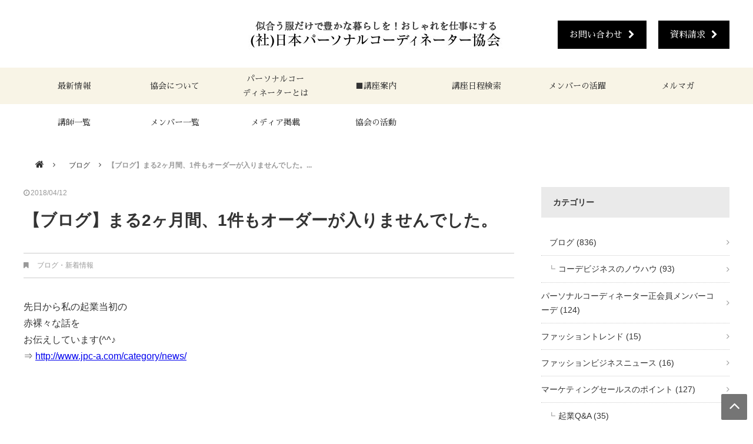

--- FILE ---
content_type: text/html; charset=UTF-8
request_url: https://www.jpc-a.com/180412-2/
body_size: 9212
content:
<!DOCTYPE html>
<html lang="ja" prefix="og: http://ogp.me/ns#">
<head>
<meta charset="UTF-8">
<title>【ブログ】まる2ヶ月間、1件もオーダーが入りませんでした。 :: パーソナルスタイリストになるための資格認定講座（社）JPCA</title>
<meta name="viewport" content="width=1240">
<link rel="icon" href="https://www.jpc-a.com/wp-content/themes/jpca/images/favicon.ico" type="image/x-icon">
<link rel="shortcut icon" href="https://www.jpc-a.com/wp-content/themes/jpca/images/favicon.ico" type="image/x-icon">
<link rel="apple-touch-icon" href="https://www.jpc-a.com/wp-content/themes/jpca/images/apple-touch-icon.png" >
<link rel="stylesheet" href="https://maxcdn.bootstrapcdn.com/font-awesome/4.7.0/css/font-awesome.min.css">
<link href="https://fonts.googleapis.com/earlyaccess/sawarabimincho.css" rel="stylesheet" />
<link rel="stylesheet" type="text/css" media="all" href="https://www.jpc-a.com/wp-content/themes/jpca/css/flexnav.css">
<link rel="stylesheet" type="text/css" media="all" href="https://www.jpc-a.com/wp-content/themes/jpca/style.css">
<meta name='robots' content='max-image-preview:large' />
<link rel='dns-prefetch' href='//ajax.googleapis.com' />
<link rel="alternate" type="application/rss+xml" title="パーソナルスタイリストになるための資格認定講座（社）JPCA &raquo; フィード" href="https://www.jpc-a.com/feed/" />
<link rel="alternate" type="application/rss+xml" title="パーソナルスタイリストになるための資格認定講座（社）JPCA &raquo; コメントフィード" href="https://www.jpc-a.com/comments/feed/" />
<script type="text/javascript">
/* <![CDATA[ */
window._wpemojiSettings = {"baseUrl":"https:\/\/s.w.org\/images\/core\/emoji\/14.0.0\/72x72\/","ext":".png","svgUrl":"https:\/\/s.w.org\/images\/core\/emoji\/14.0.0\/svg\/","svgExt":".svg","source":{"concatemoji":"https:\/\/www.jpc-a.com\/wp-includes\/js\/wp-emoji-release.min.js"}};
/*! This file is auto-generated */
!function(i,n){var o,s,e;function c(e){try{var t={supportTests:e,timestamp:(new Date).valueOf()};sessionStorage.setItem(o,JSON.stringify(t))}catch(e){}}function p(e,t,n){e.clearRect(0,0,e.canvas.width,e.canvas.height),e.fillText(t,0,0);var t=new Uint32Array(e.getImageData(0,0,e.canvas.width,e.canvas.height).data),r=(e.clearRect(0,0,e.canvas.width,e.canvas.height),e.fillText(n,0,0),new Uint32Array(e.getImageData(0,0,e.canvas.width,e.canvas.height).data));return t.every(function(e,t){return e===r[t]})}function u(e,t,n){switch(t){case"flag":return n(e,"\ud83c\udff3\ufe0f\u200d\u26a7\ufe0f","\ud83c\udff3\ufe0f\u200b\u26a7\ufe0f")?!1:!n(e,"\ud83c\uddfa\ud83c\uddf3","\ud83c\uddfa\u200b\ud83c\uddf3")&&!n(e,"\ud83c\udff4\udb40\udc67\udb40\udc62\udb40\udc65\udb40\udc6e\udb40\udc67\udb40\udc7f","\ud83c\udff4\u200b\udb40\udc67\u200b\udb40\udc62\u200b\udb40\udc65\u200b\udb40\udc6e\u200b\udb40\udc67\u200b\udb40\udc7f");case"emoji":return!n(e,"\ud83e\udef1\ud83c\udffb\u200d\ud83e\udef2\ud83c\udfff","\ud83e\udef1\ud83c\udffb\u200b\ud83e\udef2\ud83c\udfff")}return!1}function f(e,t,n){var r="undefined"!=typeof WorkerGlobalScope&&self instanceof WorkerGlobalScope?new OffscreenCanvas(300,150):i.createElement("canvas"),a=r.getContext("2d",{willReadFrequently:!0}),o=(a.textBaseline="top",a.font="600 32px Arial",{});return e.forEach(function(e){o[e]=t(a,e,n)}),o}function t(e){var t=i.createElement("script");t.src=e,t.defer=!0,i.head.appendChild(t)}"undefined"!=typeof Promise&&(o="wpEmojiSettingsSupports",s=["flag","emoji"],n.supports={everything:!0,everythingExceptFlag:!0},e=new Promise(function(e){i.addEventListener("DOMContentLoaded",e,{once:!0})}),new Promise(function(t){var n=function(){try{var e=JSON.parse(sessionStorage.getItem(o));if("object"==typeof e&&"number"==typeof e.timestamp&&(new Date).valueOf()<e.timestamp+604800&&"object"==typeof e.supportTests)return e.supportTests}catch(e){}return null}();if(!n){if("undefined"!=typeof Worker&&"undefined"!=typeof OffscreenCanvas&&"undefined"!=typeof URL&&URL.createObjectURL&&"undefined"!=typeof Blob)try{var e="postMessage("+f.toString()+"("+[JSON.stringify(s),u.toString(),p.toString()].join(",")+"));",r=new Blob([e],{type:"text/javascript"}),a=new Worker(URL.createObjectURL(r),{name:"wpTestEmojiSupports"});return void(a.onmessage=function(e){c(n=e.data),a.terminate(),t(n)})}catch(e){}c(n=f(s,u,p))}t(n)}).then(function(e){for(var t in e)n.supports[t]=e[t],n.supports.everything=n.supports.everything&&n.supports[t],"flag"!==t&&(n.supports.everythingExceptFlag=n.supports.everythingExceptFlag&&n.supports[t]);n.supports.everythingExceptFlag=n.supports.everythingExceptFlag&&!n.supports.flag,n.DOMReady=!1,n.readyCallback=function(){n.DOMReady=!0}}).then(function(){return e}).then(function(){var e;n.supports.everything||(n.readyCallback(),(e=n.source||{}).concatemoji?t(e.concatemoji):e.wpemoji&&e.twemoji&&(t(e.twemoji),t(e.wpemoji)))}))}((window,document),window._wpemojiSettings);
/* ]]> */
</script>
<style id='wp-emoji-styles-inline-css' type='text/css'>

	img.wp-smiley, img.emoji {
		display: inline !important;
		border: none !important;
		box-shadow: none !important;
		height: 1em !important;
		width: 1em !important;
		margin: 0 0.07em !important;
		vertical-align: -0.1em !important;
		background: none !important;
		padding: 0 !important;
	}
</style>
<link rel='stylesheet' id='wp-block-library-css' href='https://www.jpc-a.com/wp-includes/css/dist/block-library/style.min.css' type='text/css' media='all' />
<style id='classic-theme-styles-inline-css' type='text/css'>
/*! This file is auto-generated */
.wp-block-button__link{color:#fff;background-color:#32373c;border-radius:9999px;box-shadow:none;text-decoration:none;padding:calc(.667em + 2px) calc(1.333em + 2px);font-size:1.125em}.wp-block-file__button{background:#32373c;color:#fff;text-decoration:none}
</style>
<style id='global-styles-inline-css' type='text/css'>
body{--wp--preset--color--black: #000000;--wp--preset--color--cyan-bluish-gray: #abb8c3;--wp--preset--color--white: #ffffff;--wp--preset--color--pale-pink: #f78da7;--wp--preset--color--vivid-red: #cf2e2e;--wp--preset--color--luminous-vivid-orange: #ff6900;--wp--preset--color--luminous-vivid-amber: #fcb900;--wp--preset--color--light-green-cyan: #7bdcb5;--wp--preset--color--vivid-green-cyan: #00d084;--wp--preset--color--pale-cyan-blue: #8ed1fc;--wp--preset--color--vivid-cyan-blue: #0693e3;--wp--preset--color--vivid-purple: #9b51e0;--wp--preset--gradient--vivid-cyan-blue-to-vivid-purple: linear-gradient(135deg,rgba(6,147,227,1) 0%,rgb(155,81,224) 100%);--wp--preset--gradient--light-green-cyan-to-vivid-green-cyan: linear-gradient(135deg,rgb(122,220,180) 0%,rgb(0,208,130) 100%);--wp--preset--gradient--luminous-vivid-amber-to-luminous-vivid-orange: linear-gradient(135deg,rgba(252,185,0,1) 0%,rgba(255,105,0,1) 100%);--wp--preset--gradient--luminous-vivid-orange-to-vivid-red: linear-gradient(135deg,rgba(255,105,0,1) 0%,rgb(207,46,46) 100%);--wp--preset--gradient--very-light-gray-to-cyan-bluish-gray: linear-gradient(135deg,rgb(238,238,238) 0%,rgb(169,184,195) 100%);--wp--preset--gradient--cool-to-warm-spectrum: linear-gradient(135deg,rgb(74,234,220) 0%,rgb(151,120,209) 20%,rgb(207,42,186) 40%,rgb(238,44,130) 60%,rgb(251,105,98) 80%,rgb(254,248,76) 100%);--wp--preset--gradient--blush-light-purple: linear-gradient(135deg,rgb(255,206,236) 0%,rgb(152,150,240) 100%);--wp--preset--gradient--blush-bordeaux: linear-gradient(135deg,rgb(254,205,165) 0%,rgb(254,45,45) 50%,rgb(107,0,62) 100%);--wp--preset--gradient--luminous-dusk: linear-gradient(135deg,rgb(255,203,112) 0%,rgb(199,81,192) 50%,rgb(65,88,208) 100%);--wp--preset--gradient--pale-ocean: linear-gradient(135deg,rgb(255,245,203) 0%,rgb(182,227,212) 50%,rgb(51,167,181) 100%);--wp--preset--gradient--electric-grass: linear-gradient(135deg,rgb(202,248,128) 0%,rgb(113,206,126) 100%);--wp--preset--gradient--midnight: linear-gradient(135deg,rgb(2,3,129) 0%,rgb(40,116,252) 100%);--wp--preset--font-size--small: 13px;--wp--preset--font-size--medium: 20px;--wp--preset--font-size--large: 36px;--wp--preset--font-size--x-large: 42px;--wp--preset--spacing--20: 0.44rem;--wp--preset--spacing--30: 0.67rem;--wp--preset--spacing--40: 1rem;--wp--preset--spacing--50: 1.5rem;--wp--preset--spacing--60: 2.25rem;--wp--preset--spacing--70: 3.38rem;--wp--preset--spacing--80: 5.06rem;--wp--preset--shadow--natural: 6px 6px 9px rgba(0, 0, 0, 0.2);--wp--preset--shadow--deep: 12px 12px 50px rgba(0, 0, 0, 0.4);--wp--preset--shadow--sharp: 6px 6px 0px rgba(0, 0, 0, 0.2);--wp--preset--shadow--outlined: 6px 6px 0px -3px rgba(255, 255, 255, 1), 6px 6px rgba(0, 0, 0, 1);--wp--preset--shadow--crisp: 6px 6px 0px rgba(0, 0, 0, 1);}:where(.is-layout-flex){gap: 0.5em;}:where(.is-layout-grid){gap: 0.5em;}body .is-layout-flow > .alignleft{float: left;margin-inline-start: 0;margin-inline-end: 2em;}body .is-layout-flow > .alignright{float: right;margin-inline-start: 2em;margin-inline-end: 0;}body .is-layout-flow > .aligncenter{margin-left: auto !important;margin-right: auto !important;}body .is-layout-constrained > .alignleft{float: left;margin-inline-start: 0;margin-inline-end: 2em;}body .is-layout-constrained > .alignright{float: right;margin-inline-start: 2em;margin-inline-end: 0;}body .is-layout-constrained > .aligncenter{margin-left: auto !important;margin-right: auto !important;}body .is-layout-constrained > :where(:not(.alignleft):not(.alignright):not(.alignfull)){max-width: var(--wp--style--global--content-size);margin-left: auto !important;margin-right: auto !important;}body .is-layout-constrained > .alignwide{max-width: var(--wp--style--global--wide-size);}body .is-layout-flex{display: flex;}body .is-layout-flex{flex-wrap: wrap;align-items: center;}body .is-layout-flex > *{margin: 0;}body .is-layout-grid{display: grid;}body .is-layout-grid > *{margin: 0;}:where(.wp-block-columns.is-layout-flex){gap: 2em;}:where(.wp-block-columns.is-layout-grid){gap: 2em;}:where(.wp-block-post-template.is-layout-flex){gap: 1.25em;}:where(.wp-block-post-template.is-layout-grid){gap: 1.25em;}.has-black-color{color: var(--wp--preset--color--black) !important;}.has-cyan-bluish-gray-color{color: var(--wp--preset--color--cyan-bluish-gray) !important;}.has-white-color{color: var(--wp--preset--color--white) !important;}.has-pale-pink-color{color: var(--wp--preset--color--pale-pink) !important;}.has-vivid-red-color{color: var(--wp--preset--color--vivid-red) !important;}.has-luminous-vivid-orange-color{color: var(--wp--preset--color--luminous-vivid-orange) !important;}.has-luminous-vivid-amber-color{color: var(--wp--preset--color--luminous-vivid-amber) !important;}.has-light-green-cyan-color{color: var(--wp--preset--color--light-green-cyan) !important;}.has-vivid-green-cyan-color{color: var(--wp--preset--color--vivid-green-cyan) !important;}.has-pale-cyan-blue-color{color: var(--wp--preset--color--pale-cyan-blue) !important;}.has-vivid-cyan-blue-color{color: var(--wp--preset--color--vivid-cyan-blue) !important;}.has-vivid-purple-color{color: var(--wp--preset--color--vivid-purple) !important;}.has-black-background-color{background-color: var(--wp--preset--color--black) !important;}.has-cyan-bluish-gray-background-color{background-color: var(--wp--preset--color--cyan-bluish-gray) !important;}.has-white-background-color{background-color: var(--wp--preset--color--white) !important;}.has-pale-pink-background-color{background-color: var(--wp--preset--color--pale-pink) !important;}.has-vivid-red-background-color{background-color: var(--wp--preset--color--vivid-red) !important;}.has-luminous-vivid-orange-background-color{background-color: var(--wp--preset--color--luminous-vivid-orange) !important;}.has-luminous-vivid-amber-background-color{background-color: var(--wp--preset--color--luminous-vivid-amber) !important;}.has-light-green-cyan-background-color{background-color: var(--wp--preset--color--light-green-cyan) !important;}.has-vivid-green-cyan-background-color{background-color: var(--wp--preset--color--vivid-green-cyan) !important;}.has-pale-cyan-blue-background-color{background-color: var(--wp--preset--color--pale-cyan-blue) !important;}.has-vivid-cyan-blue-background-color{background-color: var(--wp--preset--color--vivid-cyan-blue) !important;}.has-vivid-purple-background-color{background-color: var(--wp--preset--color--vivid-purple) !important;}.has-black-border-color{border-color: var(--wp--preset--color--black) !important;}.has-cyan-bluish-gray-border-color{border-color: var(--wp--preset--color--cyan-bluish-gray) !important;}.has-white-border-color{border-color: var(--wp--preset--color--white) !important;}.has-pale-pink-border-color{border-color: var(--wp--preset--color--pale-pink) !important;}.has-vivid-red-border-color{border-color: var(--wp--preset--color--vivid-red) !important;}.has-luminous-vivid-orange-border-color{border-color: var(--wp--preset--color--luminous-vivid-orange) !important;}.has-luminous-vivid-amber-border-color{border-color: var(--wp--preset--color--luminous-vivid-amber) !important;}.has-light-green-cyan-border-color{border-color: var(--wp--preset--color--light-green-cyan) !important;}.has-vivid-green-cyan-border-color{border-color: var(--wp--preset--color--vivid-green-cyan) !important;}.has-pale-cyan-blue-border-color{border-color: var(--wp--preset--color--pale-cyan-blue) !important;}.has-vivid-cyan-blue-border-color{border-color: var(--wp--preset--color--vivid-cyan-blue) !important;}.has-vivid-purple-border-color{border-color: var(--wp--preset--color--vivid-purple) !important;}.has-vivid-cyan-blue-to-vivid-purple-gradient-background{background: var(--wp--preset--gradient--vivid-cyan-blue-to-vivid-purple) !important;}.has-light-green-cyan-to-vivid-green-cyan-gradient-background{background: var(--wp--preset--gradient--light-green-cyan-to-vivid-green-cyan) !important;}.has-luminous-vivid-amber-to-luminous-vivid-orange-gradient-background{background: var(--wp--preset--gradient--luminous-vivid-amber-to-luminous-vivid-orange) !important;}.has-luminous-vivid-orange-to-vivid-red-gradient-background{background: var(--wp--preset--gradient--luminous-vivid-orange-to-vivid-red) !important;}.has-very-light-gray-to-cyan-bluish-gray-gradient-background{background: var(--wp--preset--gradient--very-light-gray-to-cyan-bluish-gray) !important;}.has-cool-to-warm-spectrum-gradient-background{background: var(--wp--preset--gradient--cool-to-warm-spectrum) !important;}.has-blush-light-purple-gradient-background{background: var(--wp--preset--gradient--blush-light-purple) !important;}.has-blush-bordeaux-gradient-background{background: var(--wp--preset--gradient--blush-bordeaux) !important;}.has-luminous-dusk-gradient-background{background: var(--wp--preset--gradient--luminous-dusk) !important;}.has-pale-ocean-gradient-background{background: var(--wp--preset--gradient--pale-ocean) !important;}.has-electric-grass-gradient-background{background: var(--wp--preset--gradient--electric-grass) !important;}.has-midnight-gradient-background{background: var(--wp--preset--gradient--midnight) !important;}.has-small-font-size{font-size: var(--wp--preset--font-size--small) !important;}.has-medium-font-size{font-size: var(--wp--preset--font-size--medium) !important;}.has-large-font-size{font-size: var(--wp--preset--font-size--large) !important;}.has-x-large-font-size{font-size: var(--wp--preset--font-size--x-large) !important;}
.wp-block-navigation a:where(:not(.wp-element-button)){color: inherit;}
:where(.wp-block-post-template.is-layout-flex){gap: 1.25em;}:where(.wp-block-post-template.is-layout-grid){gap: 1.25em;}
:where(.wp-block-columns.is-layout-flex){gap: 2em;}:where(.wp-block-columns.is-layout-grid){gap: 2em;}
.wp-block-pullquote{font-size: 1.5em;line-height: 1.6;}
</style>
<script type="text/javascript" src="http://ajax.googleapis.com/ajax/libs/jquery/2.0.3/jquery.min.js" id="jquery-js"></script>
<link rel="https://api.w.org/" href="https://www.jpc-a.com/wp-json/" /><link rel="alternate" type="application/json" href="https://www.jpc-a.com/wp-json/wp/v2/posts/21045" /><link rel="EditURI" type="application/rsd+xml" title="RSD" href="https://www.jpc-a.com/xmlrpc.php?rsd" />
<link rel="canonical" href="https://www.jpc-a.com/180412-2/" />
<link rel="alternate" type="application/json+oembed" href="https://www.jpc-a.com/wp-json/oembed/1.0/embed?url=https%3A%2F%2Fwww.jpc-a.com%2F180412-2%2F" />
<link rel="alternate" type="text/xml+oembed" href="https://www.jpc-a.com/wp-json/oembed/1.0/embed?url=https%3A%2F%2Fwww.jpc-a.com%2F180412-2%2F&#038;format=xml" />
<link rel="icon" href="https://www.jpc-a.com/wp-content/uploads/2025/07/cropped-Zバナー正方形-32x32.png" sizes="32x32" />
<link rel="icon" href="https://www.jpc-a.com/wp-content/uploads/2025/07/cropped-Zバナー正方形-192x192.png" sizes="192x192" />
<link rel="apple-touch-icon" href="https://www.jpc-a.com/wp-content/uploads/2025/07/cropped-Zバナー正方形-180x180.png" />
<meta name="msapplication-TileImage" content="https://www.jpc-a.com/wp-content/uploads/2025/07/cropped-Zバナー正方形-270x270.png" />

<script src="https://www.jpc-a.com/wp-content/themes/jpca/js/script.js"></script>
<script src="https://www.jpc-a.com/wp-content/themes/jpca/js/jquery.flexnav.js"></script>

<script>
$(function(){
	$(".flexnav").flexNav();
});
</script>

<!-- Facebook Pixel Code -->
<script>
  !function(f,b,e,v,n,t,s)
  {if(f.fbq)return;n=f.fbq=function(){n.callMethod?
  n.callMethod.apply(n,arguments):n.queue.push(arguments)};
  if(!f._fbq)f._fbq=n;n.push=n;n.loaded=!0;n.version='2.0';
  n.queue=[];t=b.createElement(e);t.async=!0;
  t.src=v;s=b.getElementsByTagName(e)[0];
  s.parentNode.insertBefore(t,s)}(window, document,'script',
  'https://connect.facebook.net/en_US/fbevents.js');
  fbq('init', '930903646985558');
  fbq('track', 'PageView');
</script>
<noscript><img height="1" width="1" style="display:none"
  src="https://www.facebook.com/tr?id=930903646985558&ev=PageView&noscript=1"
/></noscript>
<!-- End Facebook Pixel Code -->

</head>
<body id="top" class="post-template-default single single-post postid-21045 single-format-standard">
<div id="fb-root"></div>
<script>(function(d, s, id) {
  var js, fjs = d.getElementsByTagName(s)[0];
  if (d.getElementById(id)) return;
  js = d.createElement(s); js.id = id; js.async = true;
  js.src = "//connect.facebook.net/ja_JP/sdk.js#xfbml=1&version=v2.4";
  fjs.parentNode.insertBefore(js, fjs);
}(document, 'script', 'facebook-jssdk'));</script>
<header id="header">
  <div id="header-inner" class="clearfix">
       <p id="header-logo"><a href="https://www.jpc-a.com"><img src="https://www.jpc-a.com/wp-content/uploads/2025/09/logo_new.png" alt="パーソナルスタイリストになるための資格認定講座（社）JPCA"></a></p>
    <div id="header-menu">
  <ul>
  <li><a href="http://www.jpc-a.com/contact/">お問い合わせ<i class="fa fa-chevron-right" aria-hidden="true"></i></a></li>	
  <li><a href="https://ws.formzu.net/fgen/S67631804/">資料請求<i class="fa fa-chevron-right" aria-hidden="true"></i></a></li>
  </ul>
  </div>
  </div>
  <!-- header-inner end --> 
</header>
<div id="nav-bg" class="clearfix">
<div class="menu-button">Menu</div>
  <nav id="global-navi" class="menu-gnavi-container"><ul class="flexnav" data-breakpoint="800"><li id="menu-item-20566" class="menu-item menu-item-type-custom menu-item-object-custom menu-item-20566"><a href="http://www.jpc-a.com/sira/365gift2/">最新情報</a></li>
<li id="menu-item-17267" class="menu-item menu-item-type-custom menu-item-object-custom menu-item-17267"><a href="http://www.jpc-a.com/jpca/">協会について</a></li>
<li id="menu-item-17339" class="row2 menu-item menu-item-type-custom menu-item-object-custom menu-item-17339"><a href="http://www.jpc-a.com/personal_coordinator/">パーソナルコー<br>ディネーターとは</a></li>
<li id="menu-item-17263" class="menu-item menu-item-type-post_type menu-item-object-page menu-item-17263"><a href="https://www.jpc-a.com/course/">■講座案内</a></li>
<li id="menu-item-17264" class="menu-item menu-item-type-custom menu-item-object-custom menu-item-17264"><a href="http://jpc-a-sys.com/koza_pview">講座日程検索</a></li>
<li id="menu-item-17525" class="menu-item menu-item-type-custom menu-item-object-custom menu-item-17525"><a href="http://www.jpc-a.com/feedbacks/">メンバーの活躍</a></li>
<li id="menu-item-17266" class="menu-item menu-item-type-custom menu-item-object-custom menu-item-17266"><a href="http://www.jpc-a.com/365-2/">メルマガ</a></li>
<li id="menu-item-17268" class="menu-item menu-item-type-custom menu-item-object-custom menu-item-17268"><a href="http://www.jpc-a.com/instructor/">講師一覧</a></li>
<li id="menu-item-17342" class="menu-item menu-item-type-custom menu-item-object-custom menu-item-17342"><a href="http://www.jpc-a.com/member/">メンバー一覧</a></li>
<li id="menu-item-18278" class="menu-item menu-item-type-custom menu-item-object-custom menu-item-18278"><a href="http://www.jpc-a.com/jpca/media/">メディア掲載</a></li>
<li id="menu-item-18396" class="menu-item menu-item-type-post_type menu-item-object-page menu-item-18396"><a href="https://www.jpc-a.com/sira/activity/">協会の活動</a></li>
</ul></nav></div>
<nav id="breadcrumb">
<ul>
<li><a href="https://www.jpc-a.com/"><i class="fa fa-home"></i></a></li>
<li><a href="https://www.jpc-a.com/category/blog/">　ブログ</a></li>
<li>【ブログ】まる2ヶ月間、1件もオーダーが入りませんでした。...</li>
</ul>
</nav>
<!-- breadcrumb  end -->
<div id="contents" class="clearfix" >
<div id="main" class="clearfix">
    <article id="post-21045" class="post-area post-single">
    <div class="post-date">
      <i class="fa fa-clock-o"></i><time datetime="2018-04-12T09:25:55+09:00">2018/04/12</time>
    </div>
    <h1>【ブログ】まる2ヶ月間、1件もオーダーが入りませんでした。</h1>
    <div class="post-category">
      <i class="fa fa-bookmark"></i><a href="https://www.jpc-a.com/category/blog/" rel="category tag">　ブログ</a>・<a href="https://www.jpc-a.com/category/news/" rel="category tag">新着情報</a>    </div>
    <div class="post-contents">
      <p><span style="font-weight: 400;">先日から私の起業当初の<br />
赤裸々な話を</span><span style="font-weight: 400;"><br />
</span><span style="font-weight: 400;">お伝えしています(^^♪</span><span style="font-weight: 400;"><br />
</span><span style="font-weight: 400;">⇒ <a href="http://www.jpc-a.com/category/news/">http://www.jpc-a.com/category/news/</a></span></p>
<p>&nbsp;</p>
<p>&nbsp;</p>
<p><span style="font-weight: 400;">最初は結構好調でしたが、</span><span style="font-weight: 400;"><br />
</span><span style="font-weight: 400;">ある時からガクンと新規の<br />
</span>オーダーが減ってきたのです。</p>
<p><span style="font-weight: 400;"><br />
</span><span style="font-weight: 400;"><br />
</span><span style="font-weight: 400;"><br />
</span><span style="font-weight: 400;">ここだけの話、</span><span style="text-decoration: underline; color: #ff0000;"><strong>まる2ヶ月<br />
全くオーダーが入らない時も<br />
ありました<img decoding="async" src="https://www.reservestock.jp/javascripts/tinymce_4/plugins/emoticons/img/smiley-money-mouth.gif" alt="money-mouth" /></strong></span></p>
<p>&nbsp;</p>
<p>&nbsp;</p>
<p><span style="font-weight: 400;">こうなると</span><span style="font-weight: 400;"><br />
</span><span style="font-weight: 400;">さすがに能天気な私でも</span><span style="font-weight: 400;"><br />
</span><span style="font-weight: 400;">焦ってきます。</span></p>
<p>&nbsp;</p>
<p>&nbsp;</p>
<p><span style="font-weight: 400;">そこで原因を探ったら</span><span style="font-weight: 400;"><br />
</span><span style="font-weight: 400;">何てことない・・</span><span style="font-weight: 400;"><br />
</span><span style="font-weight: 400;"><strong>同業者の増加</strong>でした。</span></p>
<p>&nbsp;</p>
<p>&nbsp;</p>
<p><span style="font-weight: 400;">当たり前のことですが、</span><span style="font-weight: 400;"><br />
</span><span style="font-weight: 400;">ライバル増えると</span><span style="font-weight: 400;"><br />
</span><span style="font-weight: 400;">市場の取り合いになり</span><span style="font-weight: 400;"><br />
</span><span style="font-weight: 400;">オーダーが減ります。</span></p>
<p>&nbsp;</p>
<p>&nbsp;</p>
<p><span style="font-weight: 400;">オーダーが無く、</span><span style="font-weight: 400;"><br />
</span><span style="font-weight: 400;">売上が作れないと、</span><span style="font-weight: 400;"><br />
</span><span style="font-weight: 400;">ライバルのブログばかり見て、</span></p>
<p>&nbsp;</p>
<p><span style="font-weight: 400;"><br />
</span><span style="font-weight: 400;">「私はこんなに暇なのに、</span><span style="font-weight: 400;"><br />
</span><span style="font-weight: 400;">このパーソナルスタイリストは</span><span style="font-weight: 400;"><br />
</span><span style="font-weight: 400;">すごく忙しそう。」</span></p>
<p>&nbsp;</p>
<p>&nbsp;</p>
<p><span style="font-weight: 400;">「このイメージコンサルタントは</span><span style="font-weight: 400;"><br />
</span><span style="font-weight: 400;">テレビでレギュラー出演している！」</span></p>
<p>&nbsp;</p>
<p>&nbsp;</p>
<p><span style="font-weight: 400;">などなど、見なきゃ良いのに</span><span style="font-weight: 400;"><br />
</span><span style="font-weight: 400;">ダメな自分と比較して</span><span style="font-weight: 400;">落ち込む毎日。</span></p>
<p>&nbsp;</p>
<p>&nbsp;</p>
<p><img fetchpriority="high" decoding="async" class="" src="https://image.reservestock.jp/pictures/15083_MDc5ZWEyNGU5MTIzN.png" alt="" width="385" height="209" /></p>
<p><span style="font-weight: 400;">頭の中に<strong>「廃業」</strong>の文字も</span><span style="font-weight: 400;"><br />
</span><span style="font-weight: 400;">チラホラと・・・（涙）</span><span style="font-weight: 400;"><br />
</span><span style="font-weight: 400;"><br />
</span><span style="font-weight: 400;"><br />
</span></p>
<p>&nbsp;</p>
<p><span style="font-weight: 400;"><br />
</span><span style="font-weight: 400;">ショッピング同行サービスしかない<br />
パーソナルスタイリストは<br />
どんなに頑張っても</span><span style="font-weight: 400;"><br />
</span><span style="font-weight: 400;">せいぜい月収20万円。</span><span style="font-weight: 400;"><br />
</span><span style="font-weight: 400;"><br />
</span><span style="font-weight: 400;"><br />
</span></p>
<p><span style="font-weight: 400;"><br />
</span><span style="font-weight: 400;">しかも2ヶ月売上0ゼロ。</span><span style="font-weight: 400;"><br />
</span><span style="color: #ff0000;"><strong>自己流の限界でした（涙）</strong></span><span style="font-weight: 400;"><br />
</span><span style="font-weight: 400;"><br />
</span></p>
<p><span style="font-weight: 400;"><br />
</span><span style="font-weight: 400;"><br />
</span><span style="font-weight: 400;">長くなりましたので、</span><span style="font-weight: 400;"><br />
</span><span style="font-weight: 400;">つづきは次回に(^^♪</span></p>
<p>&nbsp;</p>
<p><span style="font-weight: 400;"><br />
</span></p>
<p>好きな仕事で喜ばれ“自由”で“豊か”な<br />
あなたらしい働き方ができる<span style="color: #ff0000;"><strong>ファッション起業</strong></span>の<br />
ノウハウを全て公開しています。</p>
<p>&#x25b6;︎&#x25b6;︎　<strong><a href="http://www.jpc-a.com/365-2/">登録はこちら</a></strong></p>
<p><a href="http://www.jpc-a.com/365-2/"><img decoding="async" class="alignnone size-full wp-image-20530" src="http://www.jpc-a.com/wp-content/uploads/2013/03/バナー完成画像-修正1回目.jpg" alt="" width="500" height="300" srcset="https://www.jpc-a.com/wp-content/uploads/2013/03/バナー完成画像-修正1回目.jpg 500w, https://www.jpc-a.com/wp-content/uploads/2013/03/バナー完成画像-修正1回目-300x180.jpg 300w" sizes="(max-width: 500px) 100vw, 500px" /></a></p>
<p>&nbsp;</p>
<p>＝＝＝＝＝＝＝＝＝＝＝＝＝＝＝＝＝＝＝＝<br />
パーソナルコーディネーター認定講座の 資料請求はこちら</p>
<p>▷▷ <a href="http://ws.formzu.net/fgen/S67631804/">http://ws.formzu.net/fgen/S67631804/</a></p>
<p><a href="http://ws.formzu.net/fgen/S67631804/"><img decoding="async" class="alignleft wp-image-17515" src="http://www.jpc-a.com/wp-content/uploads/2017/08/600.png" alt="" width="501" height="203" srcset="https://www.jpc-a.com/wp-content/uploads/2017/08/600.png 600w, https://www.jpc-a.com/wp-content/uploads/2017/08/600-300x122.png 300w" sizes="(max-width: 501px) 100vw, 501px" /></a></p>
    </div>
     <div class="prevnext">
<div class="previous"><a href="https://www.jpc-a.com/ichikawa_satoko/"><div class="toprev"><i class="fa fa-chevron-circle-left"></i></i>&nbsp前の記事へ</div><div class="prevnext-box">
  <div class="prevnext-thumb"><img src="https://www.jpc-a.com/wp-content/themes/jpca/images/no-image-s.jpg" alt="No Post Thumbnail" /></div>
  <div class="prevnext-title">いちかわ さとこ（Ichikawa Satoko）</div></div></a></div><div class="next"><a href="https://www.jpc-a.com/180413-2/"><div class="tonext">次の記事へ&nbsp;<i class="fa fa-chevron-circle-right"></i></i></div><div class="prevnext-box">
  <div class="prevnext-thumb"><img src="https://www.jpc-a.com/wp-content/themes/jpca/images/no-image-s.jpg" alt="No Post Thumbnail" /></div>
  <div class="prevnext-title">【ブログ】集客方法と●●の立て方が知りたいのですが、どこも教えてくれませ ...</div></div></a></div></div>

  </article>
    </div>
<!-- main end -->

<div id="sidebar">
	<aside>
	<div id="categories-2" class="widget widget_categories"><h2 class="widgettitle">カテゴリー</h2>
			<ul>
					<li class="cat-item cat-item-2"><a href="https://www.jpc-a.com/category/blog/">　ブログ <span class="count">(836)</span></a>
<ul class='children'>
	<li class="cat-item cat-item-18"><a href="https://www.jpc-a.com/category/blog/tutaetaikoto/">コーデビジネスのノウハウ <span class="count">(93)</span></a>
</li>
</ul>
</li>
	<li class="cat-item cat-item-19"><a href="https://www.jpc-a.com/category/coode/">パーソナルコーディネーター正会員メンバーコーデ <span class="count">(124)</span></a>
</li>
	<li class="cat-item cat-item-33"><a href="https://www.jpc-a.com/category/trend/">ファッショントレンド <span class="count">(15)</span></a>
</li>
	<li class="cat-item cat-item-32"><a href="https://www.jpc-a.com/category/%e3%83%95%e3%82%a1%e3%83%83%e3%82%b7%e3%83%a7%e3%83%b3%e3%83%93%e3%82%b8%e3%83%8d%e3%82%b9%e3%83%8b%e3%83%a5%e3%83%bc%e3%82%b9/">ファッションビジネスニュース <span class="count">(16)</span></a>
</li>
	<li class="cat-item cat-item-13"><a href="https://www.jpc-a.com/category/know-how/">マーケティングセールスのポイント <span class="count">(127)</span></a>
<ul class='children'>
	<li class="cat-item cat-item-21"><a href="https://www.jpc-a.com/category/know-how/qa/">起業Q&amp;A <span class="count">(35)</span></a>
</li>
	<li class="cat-item cat-item-25"><a href="https://www.jpc-a.com/category/know-how/marketing/">集客方法 <span class="count">(38)</span></a>
</li>
</ul>
</li>
	<li class="cat-item cat-item-3"><a href="https://www.jpc-a.com/category/media/">メディア掲載紹介 <span class="count">(71)</span></a>
</li>
	<li class="cat-item cat-item-17"><a href="https://www.jpc-a.com/category/katuyaku/">メンバーの活躍 <span class="count">(70)</span></a>
</li>
	<li class="cat-item cat-item-82"><a href="https://www.jpc-a.com/category/member/">会員紹介 <span class="count">(150)</span></a>
</li>
	<li class="cat-item cat-item-34"><a href="https://www.jpc-a.com/category/topics/">協会からのお知らせ <span class="count">(196)</span></a>
</li>
	<li class="cat-item cat-item-36"><a href="https://www.jpc-a.com/category/kansou/">受講の感想 <span class="count">(24)</span></a>
</li>
	<li class="cat-item cat-item-30"><a href="https://www.jpc-a.com/category/instructor/">教える仕事　インストラクター <span class="count">(5)</span></a>
</li>
	<li class="cat-item cat-item-4"><a href="https://www.jpc-a.com/category/news/">新着情報 <span class="count">(833)</span></a>
</li>
	<li class="cat-item cat-item-6"><a href="https://www.jpc-a.com/category/lecture/">講座開催日程のご案内 <span class="count">(74)</span></a>
</li>
			</ul>

			</div>	
	</aside>
</div>

</div>
<!-- contents end -->
<div id="pup"><i class="fa fa-angle-up"></i>
</div>
<footer id="footer">
	<div class="footer-inner">
		<div class="footer-left">
			<div class="footer-link-area">
				<div class="footer-link">
					<ul>
						<li><a href="https://www.jpc-a.com">TOP</a>
						</li>
						<li><a href="https://www.jpc-a.com/personal_coordinator">パーソナルコーディネーター(R)とは</a>
						</li>
						<li><a href="https://www.jpc-a.com/course">講座案内</a>
						</li>
						<li><a href="https://www.jpc-a.com/qualification">資格取得の流れ</a>
						</li>
						<li><a href="https://www.jpc-a.com/faq">よくある質問</a>
						</li>
					</ul>
				</div>
				<div class="footer-link">
					<ul>
						<li><a href="https://www.jpc-a.com/category/news">スタッフブログ</a>
						</li>
						<li><a href="https://www.jpc-a.com/365-2">メールマガジン</a>
						</li>
						<li><a href="https://www.jpc-a.com/leafleat">資料請求</a>
						</li>
						<li><a href="https://www.jpc-a.com/schedule">講座開催日程</a>
						</li>
						<li><a href="https://www.jpc-a.com/jpca">パーソナルコーディネーター協会</a>
						</li>
					</ul>
				</div>
				<div class="footer-link">
					<ul>
						<li><a href="https://www.jpc-a.com/lecture/instructor">インストラクター養成講座</a>
						</li>
						<li><a href="https://www.jpc-a.com/member">会員紹介</a>
						</li>
						<li><a href="https://www.jpc-a.com/feedbacks">受講生の声</a>
						</li>
						<li><a href="https://www.jpc-a.com/category/media">メディア掲載紹介</a>
						</li>
					</ul>
				</div>
				<div class="footer-link">
					<ul>
						<li><a href="https://www.jpc-a.com/know_how">起業のノウハウ</a>
						</li>
						<li><a href="https://www.jpc-a.com/jpcaaccess">当協会へのアクセス</a>
						</li>
						<li><a href="https://www.jpc-a.com/privacy">プライバシーポリシー</a>
						</li>
						<li><a href="https://www.jpc-a.com/site-map">サイトマップ</a>
						</li>
					</ul>
				</div>
			</div>
			<dl class="footer-logo">
				<dt><!--<img src="https://www.jpc-a.com/wp-content/themes/jpca/images/footer_logo.png" alt="パーソナルスタイリストになるための資格認定講座（社）JPCA">--></dt>
				<dd>所在地：〒103-0014 中央区日本橋人形町3-6-8<br>一般社団法人日本パーソナルコーディネーター協会<br>
				</dd>
			</dl>
			<div id="copy"><small>&copy;パーソナルスタイリストになるための資格認定講座（社）JPCA All Rights Reserved.</small>
			</div>
		</div>
		<div class="footer-right">
			<div class="fb-page" data-href="https://www.facebook.com/ginzajpca/" data-tabs="timeline" data-width="322" data-height="430" data-small-header="false" data-adapt-container-width="true" data-hide-cover="false" data-show-facepile="true">
				<blockquote cite="https://www.facebook.com/ginzajpca/" class="fb-xfbml-parse-ignore"><a href="https://www.facebook.com/ginzajpca/">（社）日本パーソナルコーディネーター協会</a>
				</blockquote>
			</div>
		</div>
	</div>
</footer>

<script>
	$( function () {
		var isLandscape = function () {
			if ( window.innerHeight > window.innerWidth ) {
				$( "meta[name='viewport']" ).attr( 'content', 'width=device-width,initial-scale=1' );
			} else {
				$( "meta[name='viewport']" ).attr( 'content', 'width=1240' );
			}
		}

		$( window ).resize( function () {
			isLandscape();
		} );
		isLandscape();

	} );
</script>

</body>
</html>

--- FILE ---
content_type: text/css
request_url: https://www.jpc-a.com/wp-content/themes/jpca/style.css
body_size: 10134
content:
@charset "UTF-8";
/*
Theme Name:  JPCA Theme
Description:日本パーソナルコーディネーター協会です。
Author:FunTre株式会社
Author URI:http://funtre.com/
Version: 2.0
*/


/****************************************

	reset

*****************************************/

@font-face {
  font-family: "YuGothic M";
  src: local("Yu Gothic Medium"),
       local("Yu Gothic");
  font-weight: 500;
}

html, body, div, span, object, iframe, h1, h2, h3, h4, h5, h6, p, blockquote, pre, abbr, address, cite, code, del, dfn, em, img, ins, kbd, q, samp, small, strong, sub, sup, var, b, i, dl, dt, dd, ol, ul, li, fieldset, form, label, legend, table, caption, tbody, tfoot, thead, tr, th, td, article, aside, canvas, details, figcaption, figure, footer, header, hgroup, menu, nav, section, summary, time, mark, audio, video {
	margin: 0;
	padding: 0;
	border: 0;
	outline: 0;
	vertical-align: baseline;
	background: transparent;
}
img {
	vertical-align: top;
}
body {
	line-height: 1;
}
article, aside, canvas, details, figcaption, figure, footer, header, hgroup, menu, nav, section, summary {
	display: block;
}
ul {
	list-style: none;
}
blockquote, q {
	quotes: none;
}
blockquote:before, blockquote:after, q:before, q:after {
	content: '';
	content: none;
}
a {
	margin: 0;
	padding: 0;
	border: 0;
	font-size: 100%;
	vertical-align: baseline;
	background: transparent;
	-moz-transition: opacity 0.3s linear;
	-webkit-transition: opacity 0.3s linear;
	transition: opacity 0.3s linear;
}
ins {
	background-color: #ff9;
	color: #57980f;
	text-decoration: none;
}
mark {
	background-color: #ff9;
	color: #57980f;
	font-style: italic;
	font-weight: bold;
}
del {
	text-decoration: line-through;
}
abbr[title], dfn[title] {
	border-bottom: 1px dotted #57980f;
	cursor: help;
}
table {
	border-collapse: collapse;
	border-spacing: 0;
}
hr {
	display: block;
	height: 1px;
	border: 0;
	border-top: 1px solid #cccccc;
	margin: 1em 0;
	padding: 0;
}
/****************************************

	wordpress

*****************************************/

.aligncenter {
	display: block;
	margin-left: auto;
	margin-right: auto;
}

.alignleft{
	float:left;
	margin-right:25px;
	margin-bottom:20px;
}

.alignright{
	float:right;
	margin-left:25px;
	margin-bottom:20px;
}


body.wp-autoresize,
.mce-content-body.post-area {
	padding:10px !important;
	min-width:100%;
	box-sizing:border-box;
}

/****************************************

	clearfix

*****************************************/

.clearfix:before, .clearfix:after {
	display: block;
	visibility: hidden;
	clear: both;
	height: 0 !important;
	content: "";
	font-size: 0;
}
.clearfix {
	display: inline-block;
}
.clearfix {
	display: block;
}

/****************************************

	main Layout

*****************************************/

body {
	color: #333;
	font: 14px/1.75em "游ゴシック", YuGothic, "ヒラギノ角ゴ Pro W3", "Hiragino Kaku Gothic Pro", Verdana, "メイリオ", Meiryo, Osaka, "ＭＳ Ｐゴシック", "MS PGothic", sans-serif;
	background:#fff;
	min-width: 1200px;
	overflow: hidden;

}
html {
	overflow-y: scroll;
}

#contents {
	width: 1200px;
	margin: 0 auto 50px;
	padding: 0 20px;
}

.page-template-page-one-column #contents {
	max-width: 1200px;
	width:100%;
	padding:0;
}

#main {
	width: 834px;
	float: left;
}

#main.one-column{
	width:960px;
	float:none;
	margin: 0 auto;
	
}

#sidebar {
	float: right;
	width: 320px;
}
/****************************************

	general&common

*****************************************/

a {
	transition: 0.5s ease-out;
	-o-transition: 0.5s ease-out;
	-moz-transition: 0.5s ease-out;
	-webkit-transition: 0.5s ease-out;
}
.clear {
	display: block;
	clear: both;
}
.st {
	font-weight: bold;
}
.posr {
	position: relative;
}
.en {
	font-family: "Sawarabi Mincho";
}

.align-c{
	text-align:center;
}

.pc-view{
	display: block;
}
.sp-view{
	display:none;
}

/****************************************

	 header

*****************************************/

#header{
	text-align:center;
}

#header-inner {
	width:100%;
	box-sizing:border-box;
	-moz-box-sizing:border-box;
	max-width: 1200px;
	padding: 0 20px;
	margin: 0 auto;
	position:relative;
}
#header-logo {
    padding: 22px 0 24px;
	font-size:28px;
	font-weight:bold;
	line-height:1.4em;
	vertical-align:middle;
}

#header-logo img {
	max-width:100%;
	height:auto;
}
#header-menu {
	position:absolute;
	top:35px;
	right:0;
	vertical-align:middle;
}

#header-menu li {
	float: left;
	font-size: 15px;
}
#header-menu li+li {
	margin-left: 20px;
}

#header-menu li a{
	background: #000;
	color: #fff;
	text-decoration: none;
	font-family: "Sawarabi Mincho";
	display: block;
	padding: 12px 20px;
}

#header-menu a:hover {
	opacity:0.5;
}

#header-menu .fa{
	margin-left: 10px;
}
/****************************************

	global Navi

*****************************************/

#nav-bg {
	position: relative;
	z-index: 999;
	background:url(images/navi_bg.png) repeat-x left top;
}

#global-navi {
	width: 1200px;
	margin: 0 auto;
}
.flexnav li, .flexnav li a {
	background: transparent;
	color: #333;
	text-decoration: none;
}
.flexnav li {
	width: calc(171/1200*100%);
	transition: 0.5s ease-out;
	-o-transition: 0.5s ease-out;
	-moz-transition: 0.5s ease-out;
	-webkit-transition: 0.5s ease-out;
	text-align: center;
}
.flexnav li a {
	padding: 19px;
	border-left:none;
	font-family: "Sawarabi Mincho";
}

.flexnav li.row2 a{
	padding: 7px 0;
}

.flexnav li a:hover{
	background:#ede2bc;
}


.flexnav .menu-item-has-children {
	padding-right: 60px;
}
.menu-item-has-children .sub-menu{
	display:none;
}
.menu-item-has-children .sub-menu li{
	padding-right:0;
}

.flexnav .touch-button .navicon {
	position: relative;
	top: 12px;
	font-size: 14px;
	color: #333;
}
.menu-item-has-children .sub-menu .touch-button .navicon{
	color:#333;
}

.flexnav .touch-button {
	height: 56px;
	width: 44px;
	background:none;
}


/****************************************

	slider

*****************************************/

#main-visual {
	width: 100%;
	text-align: center;
}

#main-visual .slides {
	margin-bottom: 60px;
}

#main-visual .slick-dots{
	bottom: -40px;
}

#main-visual .slick-prev,
#main-visual .slick-next
{
	top:0;
	color:#fff;
	width:100px;
	z-index:99999;
	height:100%;
	margin-top:0;
}

#main-visual .slick-prev{
	left:0;
}

#main-visual .slick-next{
	right:5px;
}

#main-visual .slick-prev:before, 
#main-visual .slick-next:before {
	content: "\f105";
	font-family: FontAwesome;
	font-style: normal;
	font-weight: normal;
	line-height: 1;
	-webkit-font-smoothing: antialiased;
	-moz-osx-font-smoothing: grayscale;
	color: #999;
	font-size:100px;
	color:#fff;
	
}

#main-visual .slick-prev:before{
	content: "\f104";
}

.slides img{
	width:100%;
	height:auto;
	opacity:0.5;
    -moz-transition: opacity 0.3s linear;
	-webkit-transition: opacity 0.3s linear;
	transition: opacity 0.3s linear;
	
}

.slides img:hover,
.slick-current img{
	opacity:1;
}

/****************************************

	breadcrumb

*****************************************/

#breadcrumb {
	font-weight: bold;
	overflow: hidden;
	margin-bottom: 20px;
	color: #999;
	font-size: 12px;
	padding-top: 20px;
}
#breadcrumb ul {
	width: 1200px;
	margin: 0 auto;
	padding: 5px 20px 0
}
#breadcrumb li {
	float: left;
	padding: 5px 15px;
	position: relative;
}
#breadcrumb li:first-child {
	padding-left: 0;
}
#breadcrumb li:first-child:after {
	content: none;
}
#breadcrumb li:after {
	content: "\f105";
	display: inline-block;
	font-family: FontAwesome;
	font-style: normal;
	font-weight: normal;
	line-height: 1;
	-webkit-font-smoothing: antialiased;
	-moz-osx-font-smoothing: grayscale;
	position: absolute;
	left: 0;
	top: 50%;
	margin-top: -7px;
	color: #333;
}
#breadcrumb a {
	color: #333;
	font-weight: normal;
	text-decoration: none;
}
#breadcrumb .fa-home {
	color: #333;
	font-size: 16px;
}
#breadcrumb a:hover {
	color: #cad5d8;
}
/****************************************

	post

*****************************************/


.post-single, .post-page {
	margin-bottom: 30px;
}
.article-box article {
	padding: 20px;
	border-top: 1px dotted #ccc;
}

.article-box article:first-child{
	border-top:none;

}

.article-box article .post-date,
.article-box article h2{
	display: table-cell;
	vertical-align: top;
	font-size: 16px;
	color: #333;
	font-weight: normal;
	background:none;
	padding: 0;
	margin-bottom: 0;
	line-height: 1.75;
}

.article-box article .post-date{
	width: 140px;
	color: #999;
}

.article-box article .fa{
	color:#c0a33e;
	margin-right: 15px;
}
.article-box article a:hover{
	opacity: 0.6;

}

.post-area {
	background: #fff;
	word-break: normal;
	word-wrap: break-word;
	position: relative;
	font-size: 16px;
	line-height:1.75;
}

.post-area a:hover{
	opacity: 0.6;
}
.article-box a {
	text-decoration: none;
	color: #333;
	display: block;
}
.post-list {
	word-break: normal;
	word-wrap: break-word;
	padding: 20px;
}
.post-list h2 {
	font-size: 20px;
	font-weight: normal;
	line-height: 1.5em;
	min-height: 0;
	margin-bottom: 15px;
}
.post-list-ctn {
	height: 116px;
	overflow: hidden;
	margin-bottom: 25px;
}
.post-category a {
	text-decoration: none;
	color: #999;
	display: inline;
}
.post-category {
	color: #999;
	width: 50%;
	float: right;
	white-space: nowrap;
	overflow: hidden;
	-o-text-overflow: ellipsis;
	text-overflow: ellipsis;
	font-size: 12px;
	text-align: right;
	box-sizing: border-box;
	-moz-box-sizing: border-box;
}
.post-category .fa, .post-date .fa {
	margin-right: 2px;
}
.post-date {
	color: #999;
	width: 50%;
	box-sizing: border-box;
	-moz-box-sizing: border-box;
	float: left;
	font-size: 12px;
}
.excerpt {
	font-size: 13px;
}
.post-contents {
	padding-bottom: 50px;
}

.post-contents section + section{
	margin-top:50px;
}
.post-box {
	overflow: hidden;
}
.post-thumb {
	width: 100%;
	min-height: auto;
	overflow: hidden;
	position: relative;
}
.post-thumb:before {
	content: "";
	display: block;
	padding-top: 49%;
}
.post-thumb img {
	position: absolute;
	top: 0;
	left: 0;
	right: 0;
	bottom: 0;
	margin: auto;
	width: 100% !important;
	height: auto;
	-webkit-transform: scale(1);
	transform: scale(1);
	-webkit-transition: .3s ease-in-out;
	transition: .3s ease-in-out;
}
.post-thumb:hover img {
	-webkit-transform: scale(1.3);
	transform: scale(1.3);
}
.post-thumb a {
	position: absolute;
	top: 0;
	left: 0;
	width: 100%;
	height: 100%;
}
.post-area h1 {
	font-size: 28px;
	line-height: 1.5;
	min-height: 0;
    font-feature-settings: "palt" 1;
    font-kerning: auto;
	margin-bottom:1.2em;
    -webkit-font-smoothing: antialiased;
	-moz-osx-font-smoothing: grayscale;
}
.post-page h1 {
	font-size: 36px;
    line-height: 1.4;
	font-family: "Sawarabi Mincho";
	font-weight: normal;
	border-bottom: 4px solid #000;
	padding-bottom: 10px;
	margin-bottom:40px;
}

.post-page .en{
	font-size: 20px;
	margin-left: 20px;
}


#page-title {
	background:#eee;
	padding: 30px;
	color: #333;
	font-size: 24px;
	line-height: 1.4em;
	font-weight: normal;
	margin-bottom: 30px;
	-webkit-font-smoothing: antialiased;
	-moz-osx-font-smoothing: grayscale;
}
.post-area h2 {
	clear:both;
	font-size: 22px;
	margin-bottom:30px;
	line-height: 1.4;
	background-image: -moz-linear-gradient( 90deg, rgb(2,2,0) 0%, rgb(0,0,0) 51%, rgb(50,50,50) 53%, rgb(50,50,50) 100%);
    background-image: -webkit-linear-gradient( 90deg, rgb(2,2,0) 0%, rgb(0,0,0) 51%, rgb(50,50,50) 53%, rgb(50,50,50) 100%);
    background-image: -ms-linear-gradient( 90deg, rgb(2,2,0) 0%, rgb(0,0,0) 51%, rgb(50,50,50) 53%, rgb(50,50,50) 100%);
	color: #fff;
	padding: 15px;
	-webkit-font-smoothing: antialiased;
	-moz-osx-font-smoothing: grayscale;
}

.post-area h3 {
	font-size: 20px;
	line-height: 1.4;
	margin-bottom:25px;
	padding-bottom: 8px;
	border-bottom: 2px solid #000;
	-webkit-font-smoothing: antialiased;
	-moz-osx-font-smoothing: grayscale;
}
.post-area h4 {
	font-size: 18px;
	line-height: 1.4;
	margin-bottom: 20px;
	color: #000;
	-webkit-font-smoothing: antialiased;
	-moz-osx-font-smoothing: grayscale;
}
.post-area h5 {
	font-size: 16px;
	line-height: 1.75;
	margin-bottom:20px;
}

.post-area p{
	margin-bottom:20px;
}

.post-area .post-date {
	margin-bottom: 15px;
	float: none;
	width: 100%;
}
.post-area .post-category {
	padding: 10px 0;
	margin-bottom: 35px;
	float: none;
	width: 100%;
	text-align: left;
	border-top: 1px solid #ccc;
	border-bottom: 1px solid #ccc;
}
.post-404 {
	padding-bottom: 10px;
}
.post-area img {
	max-width: 100%;
	height: auto;
}
.home-btn {
	padding: 15px;
	background-color: #ebebeb;
	-webkit-box-shadow: inset 0 0 3px rgba(255,255,255,.8);
	-moz-box-shadow: inset 0 0 3px rgba(255,255,255,.8);
	box-shadow: inset 0 0 3px rgba(255,255,255,.8);
	border: solid 1px #c8c8c8;
	background-image: -webkit-linear-gradient(bottom, #ebebeb, #f5f5f5);
	background-image: -moz-linear-gradient(bottom, #ebebeb, #f5f5f5);
	background-image: -o-linear-gradient(bottom, #ebebeb, #f5f5f5);
	background-image: linear-gradient(to top, #ebebeb, #f5f5f5);
	display: block;
	text-align: center;
	margin: 1em auto 0;
	width: 50%;
	box-sizing: border-box;
	-moz-box-sizing: border-box;
	text-decoration:none;
}

.youtube-container{
	width:640px;
	margin:0 auto;
}

.video-container {
	position: relative;
	padding-bottom: 56.25%;
	padding-top: 30px;
	height: 0;
}
.video-container iframe, .video-container object, .video-container embed {
	position: absolute;
	top: 0;
	left: 0;
	width: 100%;
	height: 100%;
}

/****************************************

	 top

*****************************************/

.home #contents{
	width: 100%;
	padding:0;
	margin-bottom: 0;
}

#main.top-main{
	float: none;
	width: 100%;

}

.top-main section{
	padding:90px 0;
}

.top-main  .inner{
	width: 1200px;
	margin:0 auto;

}

.top-main  h2{
	font-family: "Sawarabi Mincho";
	letter-spacing: 1.5px;
    font-feature-settings: "palt" 1;
    font-kerning: auto;
	font-weight: normal;
	font-size: 24px;
	line-height:1.6;
	text-align: center;
	margin-bottom: 50px;
    -webkit-font-smoothing: antialiased;
	-moz-osx-font-smoothing: grayscale;
}

.ttl-en{
	position:relative;
	margin-bottom: 40px;
	text-align: center;
}

.ttl-en:before{
	content: "";
	position:absolute;
	bottom: -25px;
	left: 50%;
	margin-left: -12px;
	border-bottom: 4px solid #ff1919;
	width: 24px;
}

.top-main a:hover{
	opacity: 0.6;

}

.cmn-btn a{
	font-family: "Sawarabi Mincho";
	text-decoration: none;
	padding:10px 25px; 
	color:#fff;
	display: inline-block;
}

.cmn-btn .fa{
	margin-left: 10px;

}

.side-btn a{
	background: #000;
	text-align: center;
	width: 60%;
	margin: 0 auto;
	display: block;
}

.side-btn a:hover{
	opacity: 0.6;
}


.top-bnr{
	text-align: center;
}

.top-news{
	background: #000;
	color: #fff;
}

.top-news a{
	color: #fff;

}

.top-news-ttl{
	display: table-cell;
	vertical-align: middle;
	text-align: center;
	width: 360px;
	border-right: 1px solid #676767;
}

.top-news h2{
	margin-bottom:30px;

}

.top-news-ctn{
	display: table-cell;
	vertical-align: middle;
	padding-left: 90px;
}

.top-news-ctn li +li{
	margin-top: 20px;

}

.top-news-ctn .date{
	margin-right: 10px;

}

.top-news-btn a{
	border: 1px solid #fff;
	font-size: 12px;
	padding: 6px 25px;
}

.top-main .top-msg{
	padding: 130px 0;
	background:url(images/top_msg_ph01.jpg) no-repeat right top #eaecea;
}

.top-msg-ctn{
	
	width: 750px;
	text-align: center;
}

.top-msg-ctn h2{
	font-size:30px;
	line-height: 1.4;
	margin-bottom: 30px;
}

.top-msg-ctn .ttl-en{
	margin-bottom: 60px;
}

.top-msg-ctn .ttl-en:before{
	border-bottom:4px solid #000;
	
}

.top-msg-btn a{
	background:#000;
	margin-top: 40px;
	
}

.top-msg-ph{
	display: none;
}

.top-main .top-point{
	padding-bottom: 0;
	
} 

.top-point ul{
	display: flex;
    flex-wrap: wrap;
	min-width: 1200px;
	max-width: 1580px;
	margin: 0 auto;
	
}

.top-point-ctn{
	background: #f7f4e5;
}

.top-point ul img{
	max-width: 100%;
	height: auto;
}

.top-point li{
	width: calc(100/3*1%);

}

.top-course ul{
	display: flex;
    flex-wrap: wrap;
	min-width: 1200px;
	max-width: 1580px;
	margin: 0 auto;
	padding:0 20px;
}

.top-course ul img{
	max-width: 100%;
	height: auto;
}

.top-course li{
	width: calc(385/1600*100%);
}


.top-course li+li{
	margin-left: calc(20/1600*100%);

}

.top-course li a{
	margin-bottom: 20px;
	display: block;

}

.top-movie{
	background:url(images/top_movie_bg.jpg) no-repeat center top;
	background-size: cover;
}

.top-movie-ctn{
	width: 630px;
	margin: 0 auto;

}


/****************************************

	schedule	 

*****************************************/

.shl-search{
	padding: 30px;
	border: 1px solid #1a1a1a;
	margin-bottom: 70px;
}

.shl-search-ttl{
	font-size: 22px;
	line-height: 1.75;
	font-weight: bold;
	margin-bottom: 10px;
}

.shl-search .field{
	display: none;

}

.shl-search select{
	font-size: 16px;
	padding: 10px 20px;
	width: 300px;
}

#searchform {
	position: relative;
}
#s {
	width: 246px;
	height: 44px;
	line-height: 20px;
	padding: 10px;
	vertical-align: bottom;
	border: 1px solid #ccc;
	box-shadow: inset 1px 4px 9px -6px rgba(0,0,0,0.5);
	outline: none;
	box-sizing: border-box;
	-moz-box-sizing: border-box;
	color: #999;
	background: #fff;
	-webkit-appearance: none;
	border-radius: 0;
	color: #999;
}
#s:focus {
	color: #333;
}
#searchsubmit {
	position:absolute;
	width:110px;
	height: 46px;
	text-indent: -9999px;
	overflow: hidden;
	vertical-align: bottom;
	border: none;
	color: #fff;
	cursor: pointer;
	-moz-transition: 0.3s linear;
	-webkit-transition: 0.3s linear;
	transition: 0.3s linear;
	z-index: 3;
	background: rgba(255,255,255,0);
	top: 0;
	right: 0;
}
#searchsubmit:hover {
	background: rgba(255,255,255,.5);
}
#searchform .fa-search {
	display: block;
	width:110px;
	height: 46px;
	position: absolute;
	color: #fff;
	background: #000;
	font-size: 18px;
	text-align: center;
	top: 0;
	right: 0;
	z-index: 2;
	line-height: 46px;
}

.select-wrap {
    position: relative;
}

.select-wrap:before {
    content: "\f078";
    position: absolute;
    top: 50%;
    right: 25px;
	width: 0;
    margin-top: -6px;
    display: inline-block;
    font-family: FontAwesome;
    font-style: normal;
    font-weight: normal;
    line-height: 1;
    -webkit-font-smoothing: antialiased;
    -moz-osx-font-smoothing: grayscale;
    color: #333;
    font-size: 12px;
	 pointer-events: none;
}

.shl-search .select-wrap +.select-wrap{
	margin-left: 10px;
}

.shl-box h2{
	background: none;
	border-left: 7px solid #000;
	color: #333;
	font-size: 26px;
	line-height: 1.4;
}

.shl-box+.shl-box{
	margin-top: 50px;
	padding-top: 50px;
	border-top:1px dotted #ccc;

}


.shl-tbl{
 	border-top: 1px solid #000;
	border-left: 1px solid #000;
	margin-bottom: 40px;
}

.shl-tbl dl{
	display: table;
	width: 100%;
}

.shl-tbl dt,
.shl-tbl dd{
	display: table-cell;
	vertical-align: top;
	border-bottom: 1px solid #000;
	border-right: 1px solid #000;
	padding: 10px;
}

.shl-tbl dt{
	width: 70px;
	background: #dfdfdf;
	font-weight: bold;
}


.shl-btn{
	color:#fff;
	display: block;
	text-decoration: none;
	padding: 10px 20px;
	width: 200px;
	margin: 0 auto;
	background: #ff1919;
	text-align: center;
	font-size: 18px;
}

.shl-btn a:hover{
	opacity:0.6;
}

.shl-btn .fa{
	margin-left: 10px;

}

/****************************************

	instructor 

*****************************************/

.isr-region{
	margin-bottom: 50px;
}

.isr-region ul{
	display: flex;
    flex-wrap: wrap;
    justify-content: space-between;
}

.isr-region li{
	text-align: center;
}

.isr-region a{
	text-decoration: none;
	color: #333;
	display: block;
	padding: 5px 15px;
	border: 1px solid #000;
	font-size: 14px;
}

.isr-region a:hover{
	opacity: 0.6;
}

.isr-region .fa{
	margin-left: 5px;
}

.isr-period{
	width: 75%;
	padding: 40px 70px;
    border-top:4px solid #e6e6e6;
	border-bottom:4px solid #e6e6e6;
	margin: 0 auto 60px;
}

.period{
	width:100%;
	border: 1px solid #000;
	padding: 2px 10px;
	font-size: 14px;
	text-align: center;
}

.period.pt01{
	border: 1px solid #ff1919;
	color:#ff1919;
}

.isr-period dl + dl{
	margin-top: 15px;
}

.isr-period dt,
.isr-period dd{
	display: table-cell;
}

.isr-period dt{
	width: 180px;
}

.isr-period dd{
	padding-left: 40px;
}

.isr-list + .isr-list{
	margin-top:60px;

}

.isr-list h2{
	background: none;
	border-left: 7px solid #000;
	color: #333;
	font-size: 26px;
	line-height: 1.4;
}

.isr-list h3{
	border-bottom:0;
	padding-bottom:0;
	margin: 25px 0 0;
}　

.isr-box a{
	text-decoration: none;
	color:#333;
}

.isr-list a{
	text-decoration: none;
	color:#333;
	display: block;
}

.isr-list a:hover{
	opacity: 0.6;
}

.isr-list ul{
	display: flex;
    flex-wrap: wrap;
    justify-content: space-between;
}

.isr-list li{
	width: calc(258/834*100%);
	text-align: center;
	margin-bottom: 40px;
}

.isr-place {
	font-size: 12px;
	line-height: 1.75;
	margin-bottom: 20px;
}

.isr-list .period{
	box-sizing: border-box;
	-moz-box-sizing: border-box;
	width:80%;
	margin: 0 auto;
	font-size: 12px;
}

.isr-list .period.pt01{
	margin-top: 10px;
}

.isr-proh{
	display: flex;
    flex-wrap: wrap;
	margin-bottom: 50px;
}

.isr-txt{
	margin-left: 30px;
	padding:30px;
	border-top:1px solid #000;
	border-bottom:1px solid #000;
	flex: 1;
	text-align: left;
}

.isr-txt h1{
	margin-bottom: 5px;
}

.isr-txt .period{
	width: 180px;
}

.isr-txt .period + .period{
	margin-top: 10px;
}

/****************************************

	course

*****************************************/

.course-detail ul{
	display: flex;
    flex-wrap: wrap;
    justify-content: space-between;
	margin-bottom: 60px;
}

.course-detail li{
	width: 50%;
}

.course .tbl{
	width: 100%;
	margin-bottom: 60px;
}

.tbl-cap{
	font-size:26px;
	line-height: 1.4;
	margin-bottom: 20px;
	font-weight: bold;
}

.course-intr{
	display: flex;
    flex-wrap: wrap;
    justify-content: space-between;
	margin-bottom: 60px;
}

.course-intr dl{
	width: 48%;
	background: #fff2f4;
	padding:30px;
	box-sizing: border-box;
	-moz-box-sizing: border-box;
}

.course-intr dl:nth-child(2){
	background: #fff2f4;
}

.course-intr dt{
	padding: 10px;
	background: #feb6c0;
	font-size:20px;
	line-height: 1.6;
	text-align: center;
	margin-bottom: 25px;
	display: block;
}

.course-intr dl:nth-child(2) dt{
	background: #ffb6c1;
}

.course-intr dd+dd{
	margin-top: 5px;
}

.course-intr a{
	color: #333;
}

.course-intr a:hover{
	opacity: 0.6;
	
}

.course-list + .course-list{
	margin-top: 50px;
    padding-top: 50px;
    border-top: 1px dotted #ccc;
}

.course-list h2{
	background: none;
	border-left: 7px solid #000;
	color: #333;
	font-size: 26px;
	line-height: 1.4;
}

.course-list-info{
	display: flex;
    flex-wrap: wrap;
}

.course-list-ph{
	text-align: center;
}
.course-list-txt{
	flex: 1;
	padding-left: 25px;
}

.course-list-txt{
	padding-left:25px;
}

.course-list .shl-tbl{
	margin: 40px 0 25px;
}


.course-list  a{
	color:#ff1919;
	
}

.course-list a .fa{
	margin-left: 5px;
}

/****************************************

	prev&next

*****************************************/

.prevnext{
	background:#fff;
	overflow:hidden;
	border-bottom:1px solid #ccc;
	border-top:1px solid #ccc;
	margin:0;
	position:relative;
	font-size:13px;
	width: 100%;
}

.prevnext:after{
	content:"";
	position:absolute;
	top:0;
	bottom:0;
	left:50%;
	border-right:1px solid #ccc;
	
}

.prevnext  a{
	display:block;
	text-decoration:none;
	padding:30px;
	color:#333;
	-moz-transition:background-color 0.3s linear;
    -webkit-transition:background-color 0.3s linear;
    transition:background-color 0.3s linear;
}

.previous a{
	padding-left:0;
}

.next a{
	padding-right:0;
}


.prevnext a:hover{
	background:#f8f8f8;
}


.prevnext .fa{
	color:#000;
} 
.previous .fa{
	padding-left:1px;
}

.next .fa{
	padding-right:1px;
}

.previous,
.prev-none,
.next,
.next-none{
	width:50%;
	float:left;
}
.prev-none a,
.next-none a{
	min-height:142px;
	line-height:142px;
	text-align:center;
}

.toprev,
.tonext{
	margin-bottom:10px;
	position:relative;
}

.toprev:before{
	content:"";
	position:absolute;
	border-top:1px dotted #333;
	top:50%;
	left:100px;
	right:0;
}

.tonext:before{
	content:"";
	position:absolute;
	border-top:1px dotted #333;
	top:50%;
	right:100px;
	left:0;
}

.tonext{
	text-align:right;
}

.prevnext-box{
	display:table;
	width:100%;
}

.prevnext-thumb,
.prevnext-title{
	display:table-cell;
	vertical-align:top;
	text-align:left;
	overflow:hidden;
}

.prevnext-thumb{
	width:150px;
}
.prevnext-thumb img{
	width:100%;
	height:auto;
}

.prevnext-title{
	padding-left:10px;
	line-height:1.6em;
}

/****************************************

	social


#social {
	text-align: center;
	background: #eee;
	padding: 20px 0;
	margin: 0 -50px;
}
#social li {
	margin: 0 5px 0 0;
	padding: 0;
	display: inline-block;
	vertical-align: top;
}


*****************************************/


/****************************************

	sidebar-widget

*****************************************/

#sidebar .widget {
	background: #fff;
	margin-bottom: 30px;
	word-break: normal;
	word-wrap: break-word;
}
#sidebar .widgettitle {
	padding: 14px 20px;
	margin-bottom: 20px;
	text-align:left;
	color: #333;
	font-size: 14px;
	background-color: #eaeaea;
}

#sidebar .widget img{
	max-width:100%;
	height:auto;
	text-align:center;
}

#sidebar .widget_sp_image{
	border:none;
	box-shadow:none;
	padding:0;
}

#sidebar  .widget_media_image{
	text-align: center;
	padding: 0;
}

#sidebar .widget_sp_image .widgettitle{
		margin: 0 0 15px;
}

#sidebar .widget_sp_image{
	text-align:center;
}


#sidebar li {
	position: relative;
}

#sidebar li a:after {
	content: "\f105";
	position: absolute;
	top: 50%;
	right: 0;
	margin-top: -7px;
	display: inline-block;
	font-family: FontAwesome;
	font-style: normal;
	font-weight: normal;
	line-height: 1;
	-webkit-font-smoothing: antialiased;
	-moz-osx-font-smoothing: grayscale;
	color: #999;
}
#sidebar li+li {
	border-top: 1px dotted #ccc;
}
#sidebar li ul>li:first-child {
	border-top: 1px dotted #ccc;
}
#sidebar li a {
	position: relative;
	padding: 10px 20px 10px 0;
	display: block;
	text-decoration: none;
	color: #333;
}

#sidebar li a:hover{
	opacity:0.5;
}

#sidebar .widget_categories .children li {
	padding-left: 0.8em;
}
#sidebar .widget_categories .children li a:before {
	content: "\2517";
	color: #999;
	font-size: 90%;
	margin-right: 5px;
}
#sidebar .widget_newpostcatch a {
	padding: 0;
}

#sidebar .widget_newpostcatch a:after{
	content:none;
}
#sidebar .widget_newpostcatch li {
	padding: 10px 20px 10px 0;
}

.more-btn{
	color: #333;
	text-decoration: underline;
	text-align: right;
	display: block;
	margin-top: 10px;
}

.more-btn .fa{
	font-size: 10px;
	margin-left:5px;

}

/* 最近の投稿 */

.recently-box li{
	overflow:hidden;
}

.recently-box a{
	display:block;
	overflow:hidden;
}


.recently-title{
	overflow:hidden;
}

.recently-ph{
	width:100px;
	margin-right:10px;
	float:left;
}

.recently-ph img{
	width:100%;
	height:auto;
}

/****************************************

	mail

*****************************************/

/*common*/

button,
input[type="text"],
input[type="email"],
input[type="url"],
select,
textarea {
	border: 1px solid #ccc;
	padding: 15px;
	-webkit-appearance: none;
	-moz-appearance: none;
}


textarea{
	width:90%;
}

select{
	font-size:18px;
}

input[type="text"],
input[type="email"],
input[type="url"]{
	width:60%;
}

button,
input[type="submit"],
input[type="button"],
input[type="reset"] {
	cursor: pointer;
	-webkit-appearance: none;
	-moz-appearance: none;
	
}


input[type="submit"]:hover{
	background:#d06646;
}

.ctm-btn{
	width:60%;
	margin:30px auto;
	display:block;
	text-align:center;
	
}

.ctm-btn a,
.wpcf7-submit{
	padding:20px;
	display:block;
	border-radius:4px;
	text-decoration:none;
	font-size:20px;
}

.wpcf7 input{
	margin-bottom:20px;
}

.wpcf7-submit{
	background:#c90000;
	color:#fff;
	width:30%;
	margin:30px auto;
	border:none;
}

.ctm-btn a:hover{
	opacity:0.5;
}

.touroku-form{
	color:#333;
}

.touroku-form label{
	display:block;
	margin:15px 0 10px;
}

.touroku-form input {
	vertical-align: middle;
	background-color: transparent;
	border: none;
	border-radius: 2px;
	background: #fff;
}

.touroku-form .radio input{
	background-color:#f23e50;
}

.touroku-form .submit-btn {
	-webkit-appearance: none;
	-moz-appearance: none;
	background: #c90000;
	font-weight: bold;
	cursor: pointer;
	color: #fff;
	border-radius: 4px;
	box-shadow: none;
	padding:0;
}
.mail-title a {
	color: #333;
	text-decoration: none;
}

.article-mailkouza {
	clear:both;
	max-width: 670px;
	box-sizing: border-box;
	-moz-box-sizing: border-box;
	margin: 0 auto 30px;
	text-align: center;
	background-image: -moz-linear-gradient( 0deg, rgb(197,159,97) 0%, rgb(235,226,202) 50%, rgb(243,240,223) 60%, rgb(251,254,244) 67%, rgb(234,230,200) 100%);
    background-image: -webkit-linear-gradient( 0deg, rgb(197,159,97) 0%, rgb(235,226,202) 50%, rgb(243,240,223) 60%, rgb(251,254,244) 67%, rgb(234,230,200) 100%);
    background-image: -ms-linear-gradient( 0deg, rgb(197,159,97) 0%, rgb(235,226,202) 50%, rgb(243,240,223) 60%, rgb(251,254,244) 67%, rgb(234,230,200) 100%);
}

.article-mailkouza .mail-title{
	margin-bottom: 0;
}

.article-mailkouza .mail-title  img{
	width:100%;
	height:auto;
}
.article-mailkouza input {
	height: 40px;
}
.article-mailkouza .touroku-form {
	width:60%;
	padding:20px 20px 20px;
	margin: 0 auto;
	box-sizing: border-box;
	-moz-box-sizing: border-box;
	text-align:left;
	
}
.article-mailkouza .inputmail {
	width: 35%;
	padding: 10px;
	box-sizing: border-box;
	-moz-box-sizing: border-box;
}

.article-mailkouza .inputname {
	width: 35%;
	padding: 10px;
	box-sizing: border-box;
	-moz-box-sizing: border-box;
}


.article-mailkouza .subscriber_last_name,
.article-mailkouza .subscriber_first_name{
	width:100%;
	padding: 10px;
	box-sizing: border-box;
	-moz-box-sizing: border-box;
}

.article-mailkouza .subscriber_first_name{
	margin-left:2%;
}

.article-mailkouza .subscriber_mail_address{
	width:100%;
	box-sizing: border-box;
	-moz-box-sizing: border-box;
	margin-top:15px;
}

.article-mailkouza .submit-btn {
	display: block;
	width: 40%;
	height: 44px;
	margin:20px auto 0;
	font-size: 16px;
}



/*side-mailkouza*/

.side-mailkouza {
	background:url(images/mail_m_bg.jpg) no-repeat left top #3d4550;
	width: 290px;
	margin: 0 auto;
}


.side-mailkouza a{
    display: block;
    width: 100%;
    height:369px;
    text-indent: 100%;
    white-space: nowrap;
    overflow: hidden;
}

.side-mailkouza .mail-title {
	text-align: center;
}
.side-mailkouza .touroku-form {
	padding: 20px;
}
.side-mailkouza .touroku-form input {
	height: 40px;
}
.side-mailkouza .inputmail, .side-mailkouza .inputname {
	width: 100%;
	padding: 5px;
	box-sizing: border-box;
	-moz-box-sizing: border-box;
	margin-bottom: 15px;
}

.side-mailkouza .subscriber_mail_address{
	width: 100%;
	padding: 5px;
	box-sizing: border-box;
	-moz-box-sizing: border-box;
	margin-top:15px;
}

.side-mailkouza .subscriber_last_name,
.side-mailkouza .subscriber_first_name{
	width:49%;
	padding: 5px;
	box-sizing: border-box;
	-moz-box-sizing: border-box;
}

.side-mailkouza .subscriber_first_name{
	margin-left:2%;
}

.side-mailkouza .radio{
	margin:0 0 20px;
	float:left;
}

.side-mailkouza .radio +.radio{
	margin-left:10px;
}

.side-mailkouza .radio input{
	box-shadow:none;
	height:auto;
}

.side-mailkouza .submit-btn {
	clear:both;
	width: 100%;
	height: 40px;
	font-size: 14px;
}

/****************************************

	カレンダー

*****************************************/

#wp-calendar {
	border-collapse: collapse;
	border-top-width: 1px;
	border-right-width: 1px;
	border-top-style: solid;
	border-right-style: solid;
	border-top-color: #ccc;
	border-right-color: #ccc;
	width: 100%;
}
#wp-calendar thead tr th {
	border-bottom-width: 1px;
	border-left-width: 1px;
	border-bottom-style: solid;
	border-left-style: solid;
	border-bottom-color: #ccc;
	border-left-color: #ccc;
}
#wp-calendar td {
	text-align: center;
	padding: 5px;
	border-bottom-width: 1px;
	border-left-width: 1px;
	border-bottom-style: solid;
	border-left-style: solid;
	border-bottom-color: #ccc;
	border-left-color: #ccc;
}
#wp-calendar caption {
	font-weight: bold;
	text-align: left;
}
#wp-calendar tbody tr #today {
	background-color: #CCC;
}
#wp-calendar a {
	color: #eb5836;
}
/****************************************

	 pagenation

*****************************************/

.pagination {
	font-size: 14px;
	line-height: 40px;
	margin: 50px 0 0;
}
.pagination span, .pagination a {
	display: block;
	float: left;
	width: 40px;
	height: 40px;
	text-align: center;
	text-decoration: none;
	color: #333;
	box-shadow: 0 0 3px rgba(0,0,0,.3);
	background: #fff;
}
.pagination a:hover {
	color: #fff;
	background: #000;
}
.pagination .current {
	background: #000;
	width: 40px;
	height: 40px;
	text-align: center;
	color: #fff;
}
.page-btn+.page-btn {
	margin-left: 6px;
}
/****************************************

	 footer

*****************************************/

#footer {
	padding:80px 0 ;
	clear: both;
	overflow: hidden;
	background:#000;
	color:#c3c3c3;
}

.footer-inner{
	width:1200px;
	margin:0 auto;
}

.footer-left{
	width: 834px;
	display: table-cell;
	vertical-align: top;
}

.footer-right{
	width: 320px;
	padding-left: 46px;
	display: table-cell;
	vertical-align: top;
}


#footer a{
	color:#c3c3c3;
	text-decoration:none;
}

#footer a:hover{
	opacity:0.6;
}

.footer-link-area{
	padding:0 20px;
	font-size: 12px;
	line-height:2.5;
	display: flex;
	flex-wrap: wrap;
	justify-content: space-between;
	margin-bottom:50px;
	padding-bottom:50px;
	border-bottom: 1px solid #676767;
}


.footer-link ul+ ul{
	margin-top:20px;
	
}

.footer-logo{
	margin-bottom: 40px;
}

.footer-logo dt,
.footer-logo dd{
	display: table-cell;
	vertical-align:center;
}

.footer-logo dt{
	padding-right: 40px;
}

#copy{
	text-align:left;
	color:#c3c3c3;
}

#pup {
	display: block;
	width: 44px;
	height: 44px;
	text-decoration: none;
	position: fixed;
	right: 10px;
	bottom: 6px;
	color: #fff;
	font-size: 30px;
	text-align: center;
	line-height: 40px;
	background: #757575;
	z-index: 999;
	border-radius: 2px;
	cursor: pointer;
}


/****************************************

	タブレット

*****************************************/

@media screen and (max-width : 800px) {
/****************************************

	 main Layout(max800)

*****************************************/


body{
	min-width:100%;
}

#contents {
	width: 100%;
	padding: 0 10px;
	box-sizing: border-box;
	-moz-box-sizing: border-box;
	margin-bottom: 30px;
}

.page-template-page-one-column #contents {
	max-width:auto;
	padding: 0 10px;
}


#main {
	width: 100%;
	float: none;
	margin-bottom: 30px;
}

#main.one-column{
	width: 100%;
}

#sidebar {
	width: 100%;
	float: none;
}
/****************************************

	 header(max800)

*****************************************/

#header {
	padding: 0;
	padding-top: 54px;
	height: auto;
}
#header-inner {
	padding: 0;
	width: 100%;
	box-sizing: border-box;
	-moz-box-sizing: border-box;
	display:block;
}
#header-logo {
	display:block;
	width:50%;
	margin:0 auto;
	float: none;
	text-align: center;
	padding: 20px;
	text-align: center;
}
#header-logo img {
	max-width: 100%;
	height: auto;
}

#header-menu {
	width:100%;
	top:-54px;
	right:0;
}

#header-menu li {
	width:50%;
	box-sizing: border-box;
	-moz-box-sizing: border-box;
}
#header-menu li+li {
	margin-left:0px;
	border-left:1px solid #fff;
}

#header-menu li a{
	font-size:11px;
	padding:15px 0;
}

#header-menu a:hover {
	opacity:1;
}

#header-menu .fa{
	margin-left: 10px;
}

/****************************************

	 global Navi(max800)

*****************************************/



#global-navi {
	width: 100%;
	
}
#nav-bg {
	margin-bottom: 0;
	padding:0;
	box-shadow:none;
	background:#f8f4e6;
	border:none;
}
	
	.flexnav li {
		width: 100%;
	}


.flexnav li a {
	padding: 15px 20px;
	text-align: left;
	border-left: none;
	background:#f8f4e6;
	border-top: 1px solid rgba(0, 0, 0, 0.15);
	border-bottom:none;
}

.flexnav li.row2 a{
	padding: 15px 20px;
}


	.flexnav li.row2 br{
		display: none;
	}

.flexnav li ul {
	min-width: 0;
}
.menu-button {
	background:transparent;
	text-align: center;
	color:#000;
	font-weight: bold;
	padding: 17px;
	border-bottom: none;
}
.menu-button .touch-button {
	height: 56px;
}

.flexnav .touch-button {
	height:57px;
}

.flexnav .touch-button .navicon {
	top:15px;
	color: #333;
}

.menu-button .touch-button .navicon {
	color: #000;
	top: 1em;
}

.flexnav .menu-item-has-children {
	padding-right: 0;
}
/****************************************

	slider(max800)

*****************************************/

.slides img{
	opacity:1;
}


/****************************************

	breadcrumb(max800)

*****************************************/

#breadcrumb {
	margin-top: 0;
}
#breadcrumb ul {
	width: 100%;
	box-sizing: border-box;
	-moz-box-sizing: border-box;
	overflow: hidden;
}
/****************************************

	post(max800)

*****************************************/


.post-area {
	padding:0 30px 30px;
	
}

.post-area a:hover{
	opacity:1;
}

/****************************************

	 top(max800)

*****************************************/
	#main.top-main {
		margin-bottom: 0;
	}

.top-main section{
	padding:40px 0;
}

.top-main  .inner{
	width: 100%;
	padding:0 20px;
	box-sizing: border-box;
	-moz-box-sizing: border-box;
}

.top-main  h2{
	font-size: 20px;
	line-height:1.6;
	text-align: center;
	margin-bottom: 30px;
}

.ttl-en{

	margin: 0 auto 30px;
}
	
	.ttl-en img{
		max-width: 100%;
		height: auto;
	}
	

.ttl-en:before{
	content: "";
	position:absolute;
	bottom: -15px;
	left: 50%;
	margin-left: -9px;
	border-bottom: 4px solid #ff1919;
	width: 18px;
}

.top-main a:hover{
	opacity:1;

}

.top-bnr img{
	max-width: 100%;
	height: auto;
}

.top-news-ttl{
	position: relative;
	display: block;
	vertical-align: middle;
	text-align:left;
	width: 100%;
	border-right:none;
	padding-bottom: 10px;
	margin-bottom: 20px;
	border-bottom:1px solid #666;
}

.top-news h2{
	margin-bottom:0;
	text-align:left;
	width:80px;
}

.top-news-ttl img{
	max-width: 100%;
	height: auto;
}

.top-news-ctn{
	display:block;
	padding-left:0;
}

.top-news-ctn li +li{
	margin-top: 15px;

}

.top-news-ctn .date{
	margin-right:0;
	display: block;

}

.top-news-btn a{
	position: absolute;
	top:10px;
	right: 0;
	border:none;
	font-size: 12px;
	padding:0;
}

.top-main .top-msg{
	padding: 40px 0;
	background:#eaecea;
}

.top-msg-ctn{
	width: 100%;
}

.top-msg-ctn h2{
	font-size:26px;
	line-height: 1.4;
	margin-bottom: 20px;
}

.top-msg-ctn .ttl-en{
	margin-bottom: 30px;
	width: 100px;
}

.top-msg-ctn .ttl-en:before{
	border-bottom:4px solid #000;
	
}

.top-msg-btn a{
	margin-top: 30px;
	font-size: 12px;
	
}
	
.top-msg-ph{
	display:block;
	text-align: center;
	margin: 30px 0 0;
}
	
.top-msg-ph img{
	max-width: 100%;
	height: auto;
}


.top-main .top-point{
	padding-bottom: 0;
	
} 

.top-point .ttl-en{
		width: 60px;
}

.top-point ul{
	min-width:100%;
	max-width:100%;
	
}

.top-point-ctn{
	background:none;
}

.top-course .ttl-en{
	width: 80px;
}


.top-course ul{
    justify-content: space-between;
	min-width: 100%;
	max-width: 100%;
	box-sizing: border-box;
	-moz-box-sizing: border-box;
	overflow: hidden;
	margin-bottom: -30px;
}

.top-course ul img{
	max-width: 100%;
	height: auto;
}

.top-course li{
	width: 48%;
	margin-bottom:30px;
}
	
.top-course li+li{
	margin-left:0;

}


.top-main .top-movie{
	padding: 40px;
}

.top-movie-ctn{
	width: 100%;

}

/****************************************

	Schedule(max800)

*****************************************/
	
.shl-search{
	padding: 20px;
}

.shl-search-ttl{
	font-size: 20px;
	line-height: 1.75;
	margin-bottom: 15px;
	text-align: center;
}

.shl-search .field{
	display: none;

}

.shl-search select{
	font-size: 16px;
	padding: 10px 20px;
	width:100%;
	box-sizing: border-box;
	-moz-box-sizing: border-box;
	
}
#searchform {
	position: relative;
	clear: both;
}
#s {
	width: 246px;
	height: 44px;
	line-height: 20px;
	padding: 10px;
	vertical-align: bottom;
	border: 1px solid #ccc;
	box-shadow: inset 1px 4px 9px -6px rgba(0,0,0,0.5);
	outline: none;
	box-sizing: border-box;
	-moz-box-sizing: border-box;
	color: #999;
	background: #fff;
	-webkit-appearance: none;
	border-radius: 0;
	color: #999;
}

#searchsubmit {
	position:relative;
	width:200px;
	height: 46px;
	margin:15px auto 0;
	display: block;
}


#searchform .fa-search {
	width:200px;
	height: 46px;
	top:auto;
	left:50%;
	margin-left:-100px;
	bottom:0;
}

	
.shl-search .select-wrap{
	float: left;
	width: 48%;
	margin-bottom: 20px;
}

.shl-search .select-wrap +.select-wrap{
	margin-left: 4%;
}
/****************************************

	social(max800)

*****************************************/

#social {
	margin: 0 -30px;
}

/****************************************

	sidebar-widget(max800)

*****************************************/

#sidebar .widget {
	padding: 30px;
}

#sidebar  .widget_sp_image{
	padding:0 30px;
}

#sidebar .widgettitle {
	margin: -30px -30px 30px;
	padding: 14px 30px;
}
#sidebar li a {
	padding: 15px 20px 15px 10px;
}
.widget>ul {
	margin: -15px 0;
}
#sidebar img {
	max-width: 100%;
	height: auto;
	text-align: center;
}

/****************************************

	mail(max800)

*****************************************/

.header-mail-btn{
	display:block;
	text-align: center;
    border-radius: 4px;
    background: #c90000;
    color: #fff;
    line-height: 44px;
    font-size: 16px;
    position: relative;
	width:100%;
	cursor:pointer;
}

.header-mailkouza{
	display:none;
	
}

.header-mailkouza{
	width:290px;
	padding:0;
	margin:20px auto 0;
	box-sizing:border-box;
	-moz-box-sizing:border-box;
	float:none;
}

.header-mailkouza .mail-title{
	padding:20px;
	font-size:16px;
	margin-bottom:0;
	line-height:1.6em;
}

.header-mailkouza .touroku-form{
	padding:0 20px 25px;
}

.header-mailkouza input{
	height: 40px;
}

.header-mailkouza .inputname,
.header-mailkouza .inputmail{
	box-sizing:border-box;
	-moz-box-sizing:border-box;
	width:100%;
	margin-bottom:15px;
}

.header-mailkouza .submit-btn{
	margin-left:0;
	padding:0;
	width:100%;
	font-size:14px;
}

/****************************************

	footer(max800)

*****************************************/

#footer {
	padding:30px 0;
}
	


.footer-inner{
	width:100%;
	padding:0 20px;
	box-sizing:border-box;
	-moz-box-sizing:border-box;
}

.footer-left,
.footer-right{
	width: 100%;
	display:block;
	padding: 0;
}
	
.footer-right{
	display: flex;
	justify-content:center;
		
}

#footer a:hover{
	opacity:1;
}

.footer-link-area{
	padding:0;
	display:block;
	margin-bottom:30px;
	border-bottom:none;
}

.footer-link{
	display:block;
	padding-left:0;
	font-size:14px;
	line-height:1.6em;
}

.footer-link li{
	padding:5px 0;
}

#footer .footer-link li{
	border-bottom:1px solid #666;
	padding:10px 0;
}

#footer .footer-link li:last-child{
	padding-bottom:10px;
}
	
.footer-logo{
	margin-bottom: 30px;
}

.footer-logo dt,
.footer-logo dd{
	display: block;
	text-align: center;
}

.footer-logo dt{
	padding-right:0;
	margin-bottom: 20px;
}

#copy{
	font-size:12px;
	text-align: center;
	margin-bottom: 40px;
}

#pup {
	display: block;
	width: 100%;
	height: 44px;
	position: static;
	font-size: 30px;
	line-height: 40px;
	border-radius: 0px;
	cursor: pointer;
}
}

/****************************************

	スマートフォン

*****************************************/
@media screen and (max-width : 600px) {
	
body {
	-webkit-text-size-adjust: 100%;
}


/****************************************

	wordpress(max600)

*****************************************/

.alignleft,
.alignright{
	display:block;
	float:none;
	margin-left: auto;
	margin-right: auto;
}
	
/****************************************

	common(max600)

*****************************************/
	

.pc-view{
	display:none;
}
.sp-view{
	display:block;
}

/****************************************

	header(max600)

*****************************************/

#header-logo  {
	width: 60%;
}

/****************************************

	slider(max600)

*****************************************/

#main-visual {
	margin-bottom:30px;
}

.reccomend-slider .flexslider {
	margin-bottom:30px !important;
}


/****************************************

	post(max600)

*****************************************/



.article-box article {
	padding: 15px 0;
}

.article-box article:first-child{
	border-top:none;

}

.article-box article .post-date,
.article-box article h2{
	font-size: 14px;
	line-height: 1.75;
	display: block;
}

.article-box article .post-date{
	width: 100%;
}

.article-box article .fa{
	color:#c0a33e;
	margin-right: 10px;
}
.article-box article a:hover{
	opacity: 1;

}
.post-area {
	padding:0px 20px 20px;
}

.post-area h1 {
	font-size: 24px;
	padding-bottom: 10px;
	line-height: 1.4em;
}

.post-single h1 {
	margin-bottom:10px;
}

.post-page h1 {
	padding-bottom:10px;
	text-align: center;
	border-top: 4px solid #000;
	padding-top: 15px;
}
	
.post-page .en{
	display: block;
	font-size: 10px;
	margin-left: 0;
	margin-top: -10px;
	}

.post-area h2 {
	font-size: 20px;
}
.post-area h3 {
	font-size: 18px;
}
.post-area h4 {
	font-size: 16px;
}
.post-area h5 {
	font-size: 14px;
}
	
.post-area table{
	width: 100% !important;
}
.post-single, .post-page {
	margin: 0 -10px 30px;
}
#page-title {
	padding: 20px;
}

.post-area .post-category {
	margin-bottom:15px;
}

.post-contents {
	padding-bottom: 40px;
}

.post-contents section + section{
	margin-top:40px;
}

.post-none {
	margin: 0;
}
.home-btn {
	width: 100%;
}

.youtube-container{
	width:100%;
}

/****************************************

	 top(max600)

*****************************************/


.top-main  h2{
	font-size: 18px;
	line-height:1.6;
	margin-bottom: 30px;
	padding: 0 20px;
}

.top-bnr{
	margin-top: -30px;
}

.top-news h2{
	margin-bottom:0;
	width:60px;
	padding:0;
}

.top-news-ttl img{
	max-width: 100%;
	height: auto;
}


.top-news-btn a{
	position: absolute;
	top:5px;
	right: 0;
	border:none;
	font-size: 12px;
	padding:0;
}

.top-main .top-msg{
	padding: 40px 0;
	background:#eaecea;
}

.top-msg-ctn{
	width: 100%;
}

.top-msg-ctn h2{
	font-size:20px;
	line-height: 1.4;
	margin-bottom: 20px;
}

.top-msg-ctn h2 br{
		display: none;
}


.top-point li{
	width: 100%;
}

.top-course li{
	font-size: 12px;
	line-height: 1.75;
}
	

.top-main .top-movie{
	padding: 40px 20px;
}

.top-movie{
	background:url(images/top_movie_bg_sp.jpg) repeat-y;
	background-size:100% auto;
}
	
.side-btn a{
	width: 80%;
}
	
	.side-btn a:hover{
		opacity: 1;
	}
	
/****************************************

	schedule(max600)

*****************************************/

.shl-box h2{
	border-left: 5px solid #000;
	font-size: 20px;
	line-height: 1.6;
	padding: 2px 10px;
}

.shl-box+.shl-box{
	margin-top: 30px;
	padding-top: 30px;
}


.shl-tbl{
	margin-bottom: 20px;
}


.shl-tbl dt,
.shl-tbl dd{
	font-size: 14px;
	line-height: 1.75;
}

.shl-tbl dt{
	width:60px;
}


.shl-btn{
	width: 180px;
	font-size: 14px;
}
	
/****************************************

	instructor(max600)

*****************************************/

.isr-region{
	margin-bottom: 30px;
	margin-top: -20px;
}



.isr-region li{
	width: 48%;
	margin-top: 10px;
}

.isr-region a{
	font-size: 12px;
}

.isr-region a:hover{
	opacity: 1;
}

.isr-period{
	width: 100%;
	padding: 20px 0px;
    border-top:4px solid #e6e6e6;
	border-bottom:4px solid #e6e6e6;
	margin: 0 auto 30px;
}

.period{
	width:100%;
}


.isr-period dl + dl{
	margin-top: 15px;
}

.isr-period dt,
.isr-period dd{
	display:block;
}

.isr-period dt{
	margin-bottom: 10px;
}

.isr-period dd{
	padding-left: 0px;
}

.isr-list + .isr-list{
	margin-top:40px;

}

.isr-list h2{
	border-left: 5px solid #000;
	font-size: 20px;
	line-height: 1.6;
	padding: 2px 10px;
}

.isr-list h3{
	margin: 15px 0 0;
}　

.isr-list a:hover{
	opacity:1;
}

.isr-list li{
	width: 100%;
	text-align: center;
	margin-bottom: 0;
}
	
	.isr-list li+li{
		margin-top: 30px;
	}

.isr-place {
	margin-bottom: 15px;
}

.isr-list .period{
	width:100%;
}
	
.isr-proh{
	margin-bottom: 30px;
	text-align:center;
}

	.isr-icatch{
		width: 100%;
		margin-bottom: 20px;
		text-align:center;
	}

.isr-txt{
	margin-left: 0;
	padding:20px;
	border-top:1px solid #000;
	border-bottom:1px solid #000;
	width: 100%;
	text-align:center;
	
}

.isr-txt h1{
	margin-bottom: 5px;
	padding-bottom: 0;
}

.isr-txt .period{
	box-sizing: border-box;
	-moz-box-sizing: border-box;
	width:100%;
}


/****************************************

	course(max600)

*****************************************/

.course-detail ul{
	margin-bottom: 30px;
}
.course .tbl{
	margin-bottom: 30px;
}

.tbl-cap{
	font-size:18px;
	line-height: 1.6;
	margin-bottom: 15px;
}

.course-intr{
	margin-bottom: 30px;
}

.course-intr dl{
	width: 100%;
	padding:20px;
}

.course-intr dl:nth-child(2){
	margin-top: 20px;
}

.course-intr dt{
	font-size:16px;
	line-height: 1.75;
	margin-bottom: 10px;
}

.course-intr a:hover{
	opacity:1;
	
}

.course-list + .course-list{
	margin-top: 30px;
    padding-top: 30px;
}

.course-list h2{
	border-left: 5px solid #000;
	font-size: 20px;
	line-height: 1.6;
	padding: 2px 10px;
}


.course-list-ph{
	margin-bottom: 20px;
	width: 100%;
}
.course-list-txt{
	width: 100%;
	padding-left:0px;
}

.course-list .shl-tbl{
	margin: 20px 0 10px;
}



/****************************************

	breadcrumb(max600)

*****************************************/

#breadcrumb {
	margin-top: 0;
	margin-bottom:15px;
	padding-top:10px;
}
#breadcrumb ul {
	padding: 5px 10px 0;
	overflow: hidden;
}
#breadcrumb li {
	float: left;
	padding: 5px 10px;
	position: relative;
	font-size: 12px;
}
#breadcrumb li:after {
	margin-top: -6px;
	color: #ccc;
}

/****************************************

	prev&next(max600)

*****************************************/

.prevnext {
	margin: 0;
}

.prevnext a{
	padding:15px 10px;
}

.prevnext a:hover{
	background:transparent;
}

.prevnext-thumb{
	display:none;
}

.prevnext-title{
	padding:10px 0 0;
}

.toprev,
.tonext{
	margin-bottom:0;
}

.prev-none a,
.next-none a{
	min-height:0;
	line-height:1.6em;
	text-align:left;
}

/****************************************

	relation(max600)

*****************************************/

.relation-box h2 {
	padding:0  10px 10px ;
	margin-bottom:0;
}
.relation-box {
	margin: 0 -20px -20px;
}
.thumb-box {
	width: 100%;
	position: relative;
}
.thumb-box {
	position: relative;
	padding-right: 15px;
}
.thumb-box:after {
	content: "\f105";
	position: absolute;
	top: 50%;
	right: 10px;
	margin-top: -10px;
	display: inline-block;
	font-family: FontAwesome;
	font-style: normal;
	font-weight: normal;
	line-height: 1;
	-webkit-font-smoothing: antialiased;
	-moz-osx-font-smoothing: grayscale;
	color: #999;
	font-size: 20px;
}
.thumb-box:nth-child(odd) a {
	padding-left: 10px;
}
.thumb-box:nth-child(even) a {
	padding-left: 10px;
	padding-right: 15px;
}
.thumb-box a {
	padding: 10px;
}
.thumb-box a:hover {
	background: #fff;
}
.thumb-area:after {
	content: none;
}
.thumb-ph {
	width: 100px;
}
.thumb-ph-in {
	width: 100px;
	height: 67px;
	overflow: hidden;
}
/****************************************

	sidebar-widget(max600)

*****************************************/

#sidebar .widget {
	padding: 15px 10px;
	margin-left: -10px;
	margin-right: -10px;
	border-radius: 0;
}
#sidebar .widgettitle {
	margin: -15px -10px 15px;
	padding: 10px;
	border-radius: 0;
}

#sidebar .widget_sp_image,
#sidebar  .widget_media_image
	{
	padding:0 10px;
}
	


.widget >ul {
	margin: -10px;
}

#sidebar li a:after {
	right: 10px;
}


/****************************************

	mail(max600)

*****************************************/

textarea{
	width:100%;
	box-sizing:border-box;
	-moz-box-sizing:border-box;
}

select{
	font-size:18px;
}

input[type="text"],
input[type="email"],
input[type="url"]{
	width:100%;
	box-sizing:border-box;
	-moz-box-sizing:border-box;
}

.ctm-btn a,
.wpcf7-submit{
	padding:10px;
	font-size:16px;
}
/*article-mailkouza*/

.article-mailkouza {
	background: url(images/mail_m_bg.jpg) no-repeat left top,-moz-linear-gradient( 0deg, rgb(197,159,97) 0%, rgb(235,226,202) 50%, rgb(243,240,223) 60%, rgb(251,254,244) 67%, rgb(234,230,200) 100%);
    background: url(images/mail_m_bg.jpg) no-repeat left top,-webkit-linear-gradient( 0deg, rgb(197,159,97) 0%, rgb(235,226,202) 50%, rgb(243,240,223) 60%, rgb(251,254,244) 67%, rgb(234,230,200) 100%);
    background: url(images/mail_m_bg.jpg) no-repeat left top,-ms-linear-gradient( 0deg, rgb(197,159,97) 0%, rgb(235,226,202) 50%, rgb(243,240,223) 60%, rgb(251,254,244) 67%, rgb(234,230,200) 100%);
	width: 290px;
	margin: 30px auto 30px;
	font-size:14px;
}

.entry_under .article-mailkouza{
	margin-top:0;
}

.article-mailkouza .mail-title img{
	display:none;
}

.article-mailkouza .mail-title a{
	display:block;
	height:169px;
}

.article-mailkouza input {
	height: 40px;
}
.article-mailkouza .touroku-form {
	width: 100%;
	box-sizing: border-box;
	-moz-box-sizing: border-box;
}
.article-mailkouza .inputmail, .article-mailkouza .inputname {
	width: 100%;
	padding:5px;
}

.article-mailkouza .radio{
	line-height:1.2em;
}


.article-mailkouza .radio input{
	box-shadow:none;
	height:auto;
}

.article-mailkouza .submit-btn {
	width: 100%;
	height: 40px;
	font-size:14px;
}

.wpcf7-submit{
	width:80%;
}

/****************************************

	 pagenation(max600)

*****************************************/

.pagination {
	position: relative;
	font-size: 11px;
	line-height: 28px;
	margin: 30px 0 0;
}
.pagination span, .pagination a {
	width: 28px;
	height: 28px;
}
.pagination .current {
	width: 28px;
	height: 28px;
}
/****************************************

	footer(max600)

*****************************************/

#footer-navi a {
	padding: 15px 20px 15px 10px;
}

}

@media screen and (max-width : 320px) {
.post-area .article-mailkouza {
	margin-right:-5px;
	margin-left:-5px;
}
}